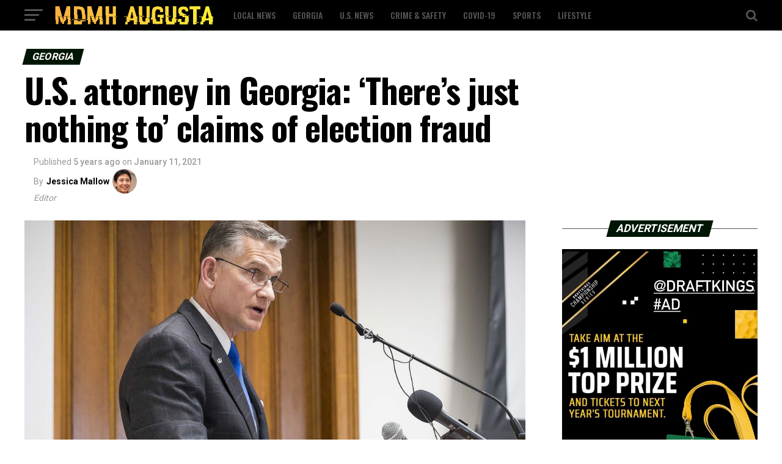

--- FILE ---
content_type: text/html; charset=UTF-8
request_url: https://mdmh-augusta.com/u-s-attorney-in-georgia-theres-just-nothing-to-claims-of-election-fraud/
body_size: 24419
content:
<!DOCTYPE html>
<html lang="en-US">
<head>
<meta charset="UTF-8" >
<meta name="viewport" id="viewport" content="width=device-width, initial-scale=1.0, maximum-scale=1.0, minimum-scale=1.0, user-scalable=no" />
<link rel="pingback" href="https://mdmh-augusta.com/xmlrpc.php" />
<meta property="og:type" content="article" />
					<meta property="og:image" content="https://mdmh-augusta.com/wp-content/uploads/2021/01/OHEY76XIZVW6233W56ZDIMV22A.jpg" />
		<meta name="twitter:image" content="https://mdmh-augusta.com/wp-content/uploads/2021/01/OHEY76XIZVW6233W56ZDIMV22A.jpg" />
	<meta property="og:url" content="https://mdmh-augusta.com/u-s-attorney-in-georgia-theres-just-nothing-to-claims-of-election-fraud/" />
<meta property="og:title" content="U.S. attorney in Georgia: ‘There’s just nothing to’ claims of election fraud" />
<meta property="og:description" content="GEORGIA &#8211; The acting U.S. attorney for the Northern District of Georgia, whose predecessor abruptly resigned one week ago after President Trump complained officials were not doing enough to find election fraud in the state, declared on a call with his staff Monday that “there’s just nothing to” the few claims of fraud the office [&hellip;]" />
<meta name="twitter:card" content="summary">
<meta name="twitter:url" content="https://mdmh-augusta.com/u-s-attorney-in-georgia-theres-just-nothing-to-claims-of-election-fraud/">
<meta name="twitter:title" content="U.S. attorney in Georgia: ‘There’s just nothing to’ claims of election fraud">
<meta name="twitter:description" content="GEORGIA &#8211; The acting U.S. attorney for the Northern District of Georgia, whose predecessor abruptly resigned one week ago after President Trump complained officials were not doing enough to find election fraud in the state, declared on a call with his staff Monday that “there’s just nothing to” the few claims of fraud the office [&hellip;]">
<meta name='robots' content='index, follow, max-image-preview:large, max-snippet:-1, max-video-preview:-1' />

	<!-- This site is optimized with the Yoast SEO plugin v19.4 - https://yoast.com/wordpress/plugins/seo/ -->
	<title>U.S. attorney in Georgia: ‘There’s just nothing to’ claims of election fraud - MDMH Augusta</title>
	<link rel="canonical" href="https://mdmh-augusta.com/u-s-attorney-in-georgia-theres-just-nothing-to-claims-of-election-fraud/" />
	<meta property="og:locale" content="en_US" />
	<meta property="og:type" content="article" />
	<meta property="og:title" content="U.S. attorney in Georgia: ‘There’s just nothing to’ claims of election fraud - MDMH Augusta" />
	<meta property="og:description" content="GEORGIA &#8211; The acting U.S. attorney for the Northern District of Georgia, whose predecessor abruptly resigned one week ago after President Trump complained officials were not doing enough to find election fraud in the state, declared on a call with his staff Monday that “there’s just nothing to” the few claims of fraud the office [&hellip;]" />
	<meta property="og:url" content="https://mdmh-augusta.com/u-s-attorney-in-georgia-theres-just-nothing-to-claims-of-election-fraud/" />
	<meta property="og:site_name" content="MDMH Augusta" />
	<meta property="article:published_time" content="2021-01-11T15:59:44+00:00" />
	<meta property="article:modified_time" content="2021-01-13T16:01:01+00:00" />
	<meta property="og:image" content="https://mdmh-augusta.com/wp-content/uploads/2021/01/OHEY76XIZVW6233W56ZDIMV22A.jpg" />
	<meta property="og:image:width" content="1066" />
	<meta property="og:image:height" content="600" />
	<meta property="og:image:type" content="image/jpeg" />
	<meta name="author" content="Jessica Mallow" />
	<meta name="twitter:card" content="summary_large_image" />
	<meta name="twitter:label1" content="Written by" />
	<meta name="twitter:data1" content="Jessica Mallow" />
	<meta name="twitter:label2" content="Est. reading time" />
	<meta name="twitter:data2" content="4 minutes" />
	<script type="application/ld+json" class="yoast-schema-graph">{"@context":"https://schema.org","@graph":[{"@type":"WebSite","@id":"https://mdmh-augusta.com/#website","url":"https://mdmh-augusta.com/","name":"MDMH Augusta","description":"","potentialAction":[{"@type":"SearchAction","target":{"@type":"EntryPoint","urlTemplate":"https://mdmh-augusta.com/?s={search_term_string}"},"query-input":"required name=search_term_string"}],"inLanguage":"en-US"},{"@type":"ImageObject","inLanguage":"en-US","@id":"https://mdmh-augusta.com/u-s-attorney-in-georgia-theres-just-nothing-to-claims-of-election-fraud/#primaryimage","url":"https://mdmh-augusta.com/wp-content/uploads/2021/01/OHEY76XIZVW6233W56ZDIMV22A.jpg","contentUrl":"https://mdmh-augusta.com/wp-content/uploads/2021/01/OHEY76XIZVW6233W56ZDIMV22A.jpg","width":1066,"height":600},{"@type":"WebPage","@id":"https://mdmh-augusta.com/u-s-attorney-in-georgia-theres-just-nothing-to-claims-of-election-fraud/","url":"https://mdmh-augusta.com/u-s-attorney-in-georgia-theres-just-nothing-to-claims-of-election-fraud/","name":"U.S. attorney in Georgia: ‘There’s just nothing to’ claims of election fraud - MDMH Augusta","isPartOf":{"@id":"https://mdmh-augusta.com/#website"},"primaryImageOfPage":{"@id":"https://mdmh-augusta.com/u-s-attorney-in-georgia-theres-just-nothing-to-claims-of-election-fraud/#primaryimage"},"image":{"@id":"https://mdmh-augusta.com/u-s-attorney-in-georgia-theres-just-nothing-to-claims-of-election-fraud/#primaryimage"},"thumbnailUrl":"https://mdmh-augusta.com/wp-content/uploads/2021/01/OHEY76XIZVW6233W56ZDIMV22A.jpg","datePublished":"2021-01-11T15:59:44+00:00","dateModified":"2021-01-13T16:01:01+00:00","author":{"@id":"https://mdmh-augusta.com/#/schema/person/5e5f4dfea42a1f69823b348dc080bc5c"},"breadcrumb":{"@id":"https://mdmh-augusta.com/u-s-attorney-in-georgia-theres-just-nothing-to-claims-of-election-fraud/#breadcrumb"},"inLanguage":"en-US","potentialAction":[{"@type":"ReadAction","target":["https://mdmh-augusta.com/u-s-attorney-in-georgia-theres-just-nothing-to-claims-of-election-fraud/"]}]},{"@type":"BreadcrumbList","@id":"https://mdmh-augusta.com/u-s-attorney-in-georgia-theres-just-nothing-to-claims-of-election-fraud/#breadcrumb","itemListElement":[{"@type":"ListItem","position":1,"name":"Home","item":"https://mdmh-augusta.com/"},{"@type":"ListItem","position":2,"name":"U.S. attorney in Georgia: ‘There’s just nothing to’ claims of election fraud"}]},{"@type":"Person","@id":"https://mdmh-augusta.com/#/schema/person/5e5f4dfea42a1f69823b348dc080bc5c","name":"Jessica Mallow","url":"https://mdmh-augusta.com/author/admin/"}]}</script>
	<!-- / Yoast SEO plugin. -->


<link rel='dns-prefetch' href='//ajax.googleapis.com' />
<link rel='dns-prefetch' href='//fonts.googleapis.com' />
<link rel='dns-prefetch' href='//s.w.org' />
<link rel="alternate" type="application/rss+xml" title="MDMH Augusta &raquo; Feed" href="https://mdmh-augusta.com/feed/" />
<link rel="alternate" type="application/rss+xml" title="MDMH Augusta &raquo; Comments Feed" href="https://mdmh-augusta.com/comments/feed/" />
		<!-- This site uses the Google Analytics by MonsterInsights plugin v8.7.0 - Using Analytics tracking - https://www.monsterinsights.com/ -->
							<script src="//www.googletagmanager.com/gtag/js?id=UA-89651495-3"  data-cfasync="false" data-wpfc-render="false" type="text/javascript" async></script>
			<script data-cfasync="false" data-wpfc-render="false" type="text/javascript">
				var mi_version = '8.7.0';
				var mi_track_user = true;
				var mi_no_track_reason = '';
				
								var disableStrs = [
															'ga-disable-UA-89651495-3',
									];

				/* Function to detect opted out users */
				function __gtagTrackerIsOptedOut() {
					for ( var index = 0; index < disableStrs.length; index++ ) {
						if ( document.cookie.indexOf( disableStrs[ index ] + '=true' ) > -1 ) {
							return true;
						}
					}

					return false;
				}

				/* Disable tracking if the opt-out cookie exists. */
				if ( __gtagTrackerIsOptedOut() ) {
					for ( var index = 0; index < disableStrs.length; index++ ) {
						window[ disableStrs[ index ] ] = true;
					}
				}

				/* Opt-out function */
				function __gtagTrackerOptout() {
					for ( var index = 0; index < disableStrs.length; index++ ) {
						document.cookie = disableStrs[ index ] + '=true; expires=Thu, 31 Dec 2099 23:59:59 UTC; path=/';
						window[ disableStrs[ index ] ] = true;
					}
				}

				if ( 'undefined' === typeof gaOptout ) {
					function gaOptout() {
						__gtagTrackerOptout();
					}
				}
								window.dataLayer = window.dataLayer || [];

				window.MonsterInsightsDualTracker = {
					helpers: {},
					trackers: {},
				};
				if ( mi_track_user ) {
					function __gtagDataLayer() {
						dataLayer.push( arguments );
					}

					function __gtagTracker( type, name, parameters ) {
						if (!parameters) {
							parameters = {};
						}

						if (parameters.send_to) {
							__gtagDataLayer.apply( null, arguments );
							return;
						}

						if ( type === 'event' ) {
							
															parameters.send_to = monsterinsights_frontend.ua;
								__gtagDataLayer( type, name, parameters );
													} else {
							__gtagDataLayer.apply( null, arguments );
						}
					}
					__gtagTracker( 'js', new Date() );
					__gtagTracker( 'set', {
						'developer_id.dZGIzZG' : true,
											} );
															__gtagTracker( 'config', 'UA-89651495-3', {"forceSSL":"true","link_attribution":"true"} );
										window.gtag = __gtagTracker;											(function () {
							/* https://developers.google.com/analytics/devguides/collection/analyticsjs/ */
							/* ga and __gaTracker compatibility shim. */
							var noopfn = function () {
								return null;
							};
							var newtracker = function () {
								return new Tracker();
							};
							var Tracker = function () {
								return null;
							};
							var p = Tracker.prototype;
							p.get = noopfn;
							p.set = noopfn;
							p.send = function (){
								var args = Array.prototype.slice.call(arguments);
								args.unshift( 'send' );
								__gaTracker.apply(null, args);
							};
							var __gaTracker = function () {
								var len = arguments.length;
								if ( len === 0 ) {
									return;
								}
								var f = arguments[len - 1];
								if ( typeof f !== 'object' || f === null || typeof f.hitCallback !== 'function' ) {
									if ( 'send' === arguments[0] ) {
										var hitConverted, hitObject = false, action;
										if ( 'event' === arguments[1] ) {
											if ( 'undefined' !== typeof arguments[3] ) {
												hitObject = {
													'eventAction': arguments[3],
													'eventCategory': arguments[2],
													'eventLabel': arguments[4],
													'value': arguments[5] ? arguments[5] : 1,
												}
											}
										}
										if ( 'pageview' === arguments[1] ) {
											if ( 'undefined' !== typeof arguments[2] ) {
												hitObject = {
													'eventAction': 'page_view',
													'page_path' : arguments[2],
												}
											}
										}
										if ( typeof arguments[2] === 'object' ) {
											hitObject = arguments[2];
										}
										if ( typeof arguments[5] === 'object' ) {
											Object.assign( hitObject, arguments[5] );
										}
										if ( 'undefined' !== typeof arguments[1].hitType ) {
											hitObject = arguments[1];
											if ( 'pageview' === hitObject.hitType ) {
												hitObject.eventAction = 'page_view';
											}
										}
										if ( hitObject ) {
											action = 'timing' === arguments[1].hitType ? 'timing_complete' : hitObject.eventAction;
											hitConverted = mapArgs( hitObject );
											__gtagTracker( 'event', action, hitConverted );
										}
									}
									return;
								}

								function mapArgs( args ) {
									var arg, hit = {};
									var gaMap = {
										'eventCategory': 'event_category',
										'eventAction': 'event_action',
										'eventLabel': 'event_label',
										'eventValue': 'event_value',
										'nonInteraction': 'non_interaction',
										'timingCategory': 'event_category',
										'timingVar': 'name',
										'timingValue': 'value',
										'timingLabel': 'event_label',
										'page' : 'page_path',
										'location' : 'page_location',
										'title' : 'page_title',
									};
									for ( arg in args ) {
																				if ( ! ( ! args.hasOwnProperty(arg) || ! gaMap.hasOwnProperty(arg) ) ) {
											hit[gaMap[arg]] = args[arg];
										} else {
											hit[arg] = args[arg];
										}
									}
									return hit;
								}

								try {
									f.hitCallback();
								} catch ( ex ) {
								}
							};
							__gaTracker.create = newtracker;
							__gaTracker.getByName = newtracker;
							__gaTracker.getAll = function () {
								return [];
							};
							__gaTracker.remove = noopfn;
							__gaTracker.loaded = true;
							window['__gaTracker'] = __gaTracker;
						})();
									} else {
										console.log( "" );
					( function () {
							function __gtagTracker() {
								return null;
							}
							window['__gtagTracker'] = __gtagTracker;
							window['gtag'] = __gtagTracker;
					} )();
									}
			</script>
				<!-- / Google Analytics by MonsterInsights -->
		<script type="text/javascript">
window._wpemojiSettings = {"baseUrl":"https:\/\/s.w.org\/images\/core\/emoji\/14.0.0\/72x72\/","ext":".png","svgUrl":"https:\/\/s.w.org\/images\/core\/emoji\/14.0.0\/svg\/","svgExt":".svg","source":{"concatemoji":"https:\/\/mdmh-augusta.com\/wp-includes\/js\/wp-emoji-release.min.js?ver=6.0.11"}};
/*! This file is auto-generated */
!function(e,a,t){var n,r,o,i=a.createElement("canvas"),p=i.getContext&&i.getContext("2d");function s(e,t){var a=String.fromCharCode,e=(p.clearRect(0,0,i.width,i.height),p.fillText(a.apply(this,e),0,0),i.toDataURL());return p.clearRect(0,0,i.width,i.height),p.fillText(a.apply(this,t),0,0),e===i.toDataURL()}function c(e){var t=a.createElement("script");t.src=e,t.defer=t.type="text/javascript",a.getElementsByTagName("head")[0].appendChild(t)}for(o=Array("flag","emoji"),t.supports={everything:!0,everythingExceptFlag:!0},r=0;r<o.length;r++)t.supports[o[r]]=function(e){if(!p||!p.fillText)return!1;switch(p.textBaseline="top",p.font="600 32px Arial",e){case"flag":return s([127987,65039,8205,9895,65039],[127987,65039,8203,9895,65039])?!1:!s([55356,56826,55356,56819],[55356,56826,8203,55356,56819])&&!s([55356,57332,56128,56423,56128,56418,56128,56421,56128,56430,56128,56423,56128,56447],[55356,57332,8203,56128,56423,8203,56128,56418,8203,56128,56421,8203,56128,56430,8203,56128,56423,8203,56128,56447]);case"emoji":return!s([129777,127995,8205,129778,127999],[129777,127995,8203,129778,127999])}return!1}(o[r]),t.supports.everything=t.supports.everything&&t.supports[o[r]],"flag"!==o[r]&&(t.supports.everythingExceptFlag=t.supports.everythingExceptFlag&&t.supports[o[r]]);t.supports.everythingExceptFlag=t.supports.everythingExceptFlag&&!t.supports.flag,t.DOMReady=!1,t.readyCallback=function(){t.DOMReady=!0},t.supports.everything||(n=function(){t.readyCallback()},a.addEventListener?(a.addEventListener("DOMContentLoaded",n,!1),e.addEventListener("load",n,!1)):(e.attachEvent("onload",n),a.attachEvent("onreadystatechange",function(){"complete"===a.readyState&&t.readyCallback()})),(e=t.source||{}).concatemoji?c(e.concatemoji):e.wpemoji&&e.twemoji&&(c(e.twemoji),c(e.wpemoji)))}(window,document,window._wpemojiSettings);
</script>
<style type="text/css">
img.wp-smiley,
img.emoji {
	display: inline !important;
	border: none !important;
	box-shadow: none !important;
	height: 1em !important;
	width: 1em !important;
	margin: 0 0.07em !important;
	vertical-align: -0.1em !important;
	background: none !important;
	padding: 0 !important;
}
</style>
	<link rel='stylesheet' id='wp-block-library-css'  href='https://mdmh-augusta.com/wp-includes/css/dist/block-library/style.min.css?ver=6.0.11' type='text/css' media='all' />
<style id='global-styles-inline-css' type='text/css'>
body{--wp--preset--color--black: #000000;--wp--preset--color--cyan-bluish-gray: #abb8c3;--wp--preset--color--white: #ffffff;--wp--preset--color--pale-pink: #f78da7;--wp--preset--color--vivid-red: #cf2e2e;--wp--preset--color--luminous-vivid-orange: #ff6900;--wp--preset--color--luminous-vivid-amber: #fcb900;--wp--preset--color--light-green-cyan: #7bdcb5;--wp--preset--color--vivid-green-cyan: #00d084;--wp--preset--color--pale-cyan-blue: #8ed1fc;--wp--preset--color--vivid-cyan-blue: #0693e3;--wp--preset--color--vivid-purple: #9b51e0;--wp--preset--color--: #444;--wp--preset--gradient--vivid-cyan-blue-to-vivid-purple: linear-gradient(135deg,rgba(6,147,227,1) 0%,rgb(155,81,224) 100%);--wp--preset--gradient--light-green-cyan-to-vivid-green-cyan: linear-gradient(135deg,rgb(122,220,180) 0%,rgb(0,208,130) 100%);--wp--preset--gradient--luminous-vivid-amber-to-luminous-vivid-orange: linear-gradient(135deg,rgba(252,185,0,1) 0%,rgba(255,105,0,1) 100%);--wp--preset--gradient--luminous-vivid-orange-to-vivid-red: linear-gradient(135deg,rgba(255,105,0,1) 0%,rgb(207,46,46) 100%);--wp--preset--gradient--very-light-gray-to-cyan-bluish-gray: linear-gradient(135deg,rgb(238,238,238) 0%,rgb(169,184,195) 100%);--wp--preset--gradient--cool-to-warm-spectrum: linear-gradient(135deg,rgb(74,234,220) 0%,rgb(151,120,209) 20%,rgb(207,42,186) 40%,rgb(238,44,130) 60%,rgb(251,105,98) 80%,rgb(254,248,76) 100%);--wp--preset--gradient--blush-light-purple: linear-gradient(135deg,rgb(255,206,236) 0%,rgb(152,150,240) 100%);--wp--preset--gradient--blush-bordeaux: linear-gradient(135deg,rgb(254,205,165) 0%,rgb(254,45,45) 50%,rgb(107,0,62) 100%);--wp--preset--gradient--luminous-dusk: linear-gradient(135deg,rgb(255,203,112) 0%,rgb(199,81,192) 50%,rgb(65,88,208) 100%);--wp--preset--gradient--pale-ocean: linear-gradient(135deg,rgb(255,245,203) 0%,rgb(182,227,212) 50%,rgb(51,167,181) 100%);--wp--preset--gradient--electric-grass: linear-gradient(135deg,rgb(202,248,128) 0%,rgb(113,206,126) 100%);--wp--preset--gradient--midnight: linear-gradient(135deg,rgb(2,3,129) 0%,rgb(40,116,252) 100%);--wp--preset--duotone--dark-grayscale: url('#wp-duotone-dark-grayscale');--wp--preset--duotone--grayscale: url('#wp-duotone-grayscale');--wp--preset--duotone--purple-yellow: url('#wp-duotone-purple-yellow');--wp--preset--duotone--blue-red: url('#wp-duotone-blue-red');--wp--preset--duotone--midnight: url('#wp-duotone-midnight');--wp--preset--duotone--magenta-yellow: url('#wp-duotone-magenta-yellow');--wp--preset--duotone--purple-green: url('#wp-duotone-purple-green');--wp--preset--duotone--blue-orange: url('#wp-duotone-blue-orange');--wp--preset--font-size--small: 13px;--wp--preset--font-size--medium: 20px;--wp--preset--font-size--large: 36px;--wp--preset--font-size--x-large: 42px;}.has-black-color{color: var(--wp--preset--color--black) !important;}.has-cyan-bluish-gray-color{color: var(--wp--preset--color--cyan-bluish-gray) !important;}.has-white-color{color: var(--wp--preset--color--white) !important;}.has-pale-pink-color{color: var(--wp--preset--color--pale-pink) !important;}.has-vivid-red-color{color: var(--wp--preset--color--vivid-red) !important;}.has-luminous-vivid-orange-color{color: var(--wp--preset--color--luminous-vivid-orange) !important;}.has-luminous-vivid-amber-color{color: var(--wp--preset--color--luminous-vivid-amber) !important;}.has-light-green-cyan-color{color: var(--wp--preset--color--light-green-cyan) !important;}.has-vivid-green-cyan-color{color: var(--wp--preset--color--vivid-green-cyan) !important;}.has-pale-cyan-blue-color{color: var(--wp--preset--color--pale-cyan-blue) !important;}.has-vivid-cyan-blue-color{color: var(--wp--preset--color--vivid-cyan-blue) !important;}.has-vivid-purple-color{color: var(--wp--preset--color--vivid-purple) !important;}.has-black-background-color{background-color: var(--wp--preset--color--black) !important;}.has-cyan-bluish-gray-background-color{background-color: var(--wp--preset--color--cyan-bluish-gray) !important;}.has-white-background-color{background-color: var(--wp--preset--color--white) !important;}.has-pale-pink-background-color{background-color: var(--wp--preset--color--pale-pink) !important;}.has-vivid-red-background-color{background-color: var(--wp--preset--color--vivid-red) !important;}.has-luminous-vivid-orange-background-color{background-color: var(--wp--preset--color--luminous-vivid-orange) !important;}.has-luminous-vivid-amber-background-color{background-color: var(--wp--preset--color--luminous-vivid-amber) !important;}.has-light-green-cyan-background-color{background-color: var(--wp--preset--color--light-green-cyan) !important;}.has-vivid-green-cyan-background-color{background-color: var(--wp--preset--color--vivid-green-cyan) !important;}.has-pale-cyan-blue-background-color{background-color: var(--wp--preset--color--pale-cyan-blue) !important;}.has-vivid-cyan-blue-background-color{background-color: var(--wp--preset--color--vivid-cyan-blue) !important;}.has-vivid-purple-background-color{background-color: var(--wp--preset--color--vivid-purple) !important;}.has-black-border-color{border-color: var(--wp--preset--color--black) !important;}.has-cyan-bluish-gray-border-color{border-color: var(--wp--preset--color--cyan-bluish-gray) !important;}.has-white-border-color{border-color: var(--wp--preset--color--white) !important;}.has-pale-pink-border-color{border-color: var(--wp--preset--color--pale-pink) !important;}.has-vivid-red-border-color{border-color: var(--wp--preset--color--vivid-red) !important;}.has-luminous-vivid-orange-border-color{border-color: var(--wp--preset--color--luminous-vivid-orange) !important;}.has-luminous-vivid-amber-border-color{border-color: var(--wp--preset--color--luminous-vivid-amber) !important;}.has-light-green-cyan-border-color{border-color: var(--wp--preset--color--light-green-cyan) !important;}.has-vivid-green-cyan-border-color{border-color: var(--wp--preset--color--vivid-green-cyan) !important;}.has-pale-cyan-blue-border-color{border-color: var(--wp--preset--color--pale-cyan-blue) !important;}.has-vivid-cyan-blue-border-color{border-color: var(--wp--preset--color--vivid-cyan-blue) !important;}.has-vivid-purple-border-color{border-color: var(--wp--preset--color--vivid-purple) !important;}.has-vivid-cyan-blue-to-vivid-purple-gradient-background{background: var(--wp--preset--gradient--vivid-cyan-blue-to-vivid-purple) !important;}.has-light-green-cyan-to-vivid-green-cyan-gradient-background{background: var(--wp--preset--gradient--light-green-cyan-to-vivid-green-cyan) !important;}.has-luminous-vivid-amber-to-luminous-vivid-orange-gradient-background{background: var(--wp--preset--gradient--luminous-vivid-amber-to-luminous-vivid-orange) !important;}.has-luminous-vivid-orange-to-vivid-red-gradient-background{background: var(--wp--preset--gradient--luminous-vivid-orange-to-vivid-red) !important;}.has-very-light-gray-to-cyan-bluish-gray-gradient-background{background: var(--wp--preset--gradient--very-light-gray-to-cyan-bluish-gray) !important;}.has-cool-to-warm-spectrum-gradient-background{background: var(--wp--preset--gradient--cool-to-warm-spectrum) !important;}.has-blush-light-purple-gradient-background{background: var(--wp--preset--gradient--blush-light-purple) !important;}.has-blush-bordeaux-gradient-background{background: var(--wp--preset--gradient--blush-bordeaux) !important;}.has-luminous-dusk-gradient-background{background: var(--wp--preset--gradient--luminous-dusk) !important;}.has-pale-ocean-gradient-background{background: var(--wp--preset--gradient--pale-ocean) !important;}.has-electric-grass-gradient-background{background: var(--wp--preset--gradient--electric-grass) !important;}.has-midnight-gradient-background{background: var(--wp--preset--gradient--midnight) !important;}.has-small-font-size{font-size: var(--wp--preset--font-size--small) !important;}.has-medium-font-size{font-size: var(--wp--preset--font-size--medium) !important;}.has-large-font-size{font-size: var(--wp--preset--font-size--large) !important;}.has-x-large-font-size{font-size: var(--wp--preset--font-size--x-large) !important;}
</style>
<link rel='stylesheet' id='theiaPostSlider-css'  href='https://mdmh-augusta.com/wp-content/plugins/theia-post-slider/dist/css/font-theme.css?ver=2.1.3' type='text/css' media='all' />
<style id='theiaPostSlider-inline-css' type='text/css'>


				.theiaPostSlider_nav.fontTheme ._title,
				.theiaPostSlider_nav.fontTheme ._text {
					line-height: 48px;
				}
	
				.theiaPostSlider_nav.fontTheme ._button,
				.theiaPostSlider_nav.fontTheme ._button svg {
					color: #f08100;
					fill: #f08100;
				}
	
				.theiaPostSlider_nav.fontTheme ._button ._2 span {
					font-size: 48px;
					line-height: 48px;
				}
	
				.theiaPostSlider_nav.fontTheme ._button ._2 svg {
					width: 48px;
				}
	
				.theiaPostSlider_nav.fontTheme ._button:hover,
				.theiaPostSlider_nav.fontTheme ._button:focus,
				.theiaPostSlider_nav.fontTheme ._button:hover svg,
				.theiaPostSlider_nav.fontTheme ._button:focus svg {
					color: #ffa338;
					fill: #ffa338;
				}
	
				.theiaPostSlider_nav.fontTheme ._disabled,				 
                .theiaPostSlider_nav.fontTheme ._disabled svg {
					color: #777777 !important;
					fill: #777777 !important;
				}
			
</style>
<link rel='stylesheet' id='theiaPostSlider-font-css'  href='https://mdmh-augusta.com/wp-content/plugins/theia-post-slider/assets/fonts/style.css?ver=2.1.3' type='text/css' media='all' />
<link rel='stylesheet' id='ql-jquery-ui-css'  href='//ajax.googleapis.com/ajax/libs/jqueryui/1.12.1/themes/smoothness/jquery-ui.css?ver=6.0.11' type='text/css' media='all' />
<link rel='stylesheet' id='reviewer-photoswipe-css'  href='https://mdmh-augusta.com/wp-content/plugins/reviewer/public/assets/css/photoswipe.css?ver=3.14.2' type='text/css' media='all' />
<link rel='stylesheet' id='dashicons-css'  href='https://mdmh-augusta.com/wp-includes/css/dashicons.min.css?ver=6.0.11' type='text/css' media='all' />
<link rel='stylesheet' id='reviewer-public-css'  href='https://mdmh-augusta.com/wp-content/plugins/reviewer/public/assets/css/reviewer-public.css?ver=3.14.2' type='text/css' media='all' />
<link rel='stylesheet' id='mvp-custom-style-css'  href='https://mdmh-augusta.com/wp-content/themes/zox-news/style.css?ver=6.0.11' type='text/css' media='all' />
<style id='mvp-custom-style-inline-css' type='text/css'>


#mvp-wallpaper {
	background: url() no-repeat 50% 0;
	}

#mvp-foot-copy a {
	color: #f9c34a;
	}

#mvp-content-main p a,
.mvp-post-add-main p a {
	box-shadow: inset 0 -4px 0 #f9c34a;
	}

#mvp-content-main p a:hover,
.mvp-post-add-main p a:hover {
	background: #f9c34a;
	}

a,
a:visited,
.post-info-name a,
.woocommerce .woocommerce-breadcrumb a {
	color: #231e00;
	}

#mvp-side-wrap a:hover {
	color: #231e00;
	}

.mvp-fly-top:hover,
.mvp-vid-box-wrap,
ul.mvp-soc-mob-list li.mvp-soc-mob-com {
	background: #f9c34a;
	}

nav.mvp-fly-nav-menu ul li.menu-item-has-children:after,
.mvp-feat1-left-wrap span.mvp-cd-cat,
.mvp-widget-feat1-top-story span.mvp-cd-cat,
.mvp-widget-feat2-left-cont span.mvp-cd-cat,
.mvp-widget-dark-feat span.mvp-cd-cat,
.mvp-widget-dark-sub span.mvp-cd-cat,
.mvp-vid-wide-text span.mvp-cd-cat,
.mvp-feat2-top-text span.mvp-cd-cat,
.mvp-feat3-main-story span.mvp-cd-cat,
.mvp-feat3-sub-text span.mvp-cd-cat,
.mvp-feat4-main-text span.mvp-cd-cat,
.woocommerce-message:before,
.woocommerce-info:before,
.woocommerce-message:before {
	color: #f9c34a;
	}

#searchform input,
.mvp-authors-name {
	border-bottom: 1px solid #f9c34a;
	}

.mvp-fly-top:hover {
	border-top: 1px solid #f9c34a;
	border-left: 1px solid #f9c34a;
	border-bottom: 1px solid #f9c34a;
	}

.woocommerce .widget_price_filter .ui-slider .ui-slider-handle,
.woocommerce #respond input#submit.alt,
.woocommerce a.button.alt,
.woocommerce button.button.alt,
.woocommerce input.button.alt,
.woocommerce #respond input#submit.alt:hover,
.woocommerce a.button.alt:hover,
.woocommerce button.button.alt:hover,
.woocommerce input.button.alt:hover {
	background-color: #f9c34a;
	}

.woocommerce-error,
.woocommerce-info,
.woocommerce-message {
	border-top-color: #f9c34a;
	}

ul.mvp-feat1-list-buts li.active span.mvp-feat1-list-but,
span.mvp-widget-home-title,
span.mvp-post-cat,
span.mvp-feat1-pop-head {
	background: #001604;
	}

.woocommerce span.onsale {
	background-color: #001604;
	}

.mvp-widget-feat2-side-more-but,
.woocommerce .star-rating span:before,
span.mvp-prev-next-label,
.mvp-cat-date-wrap .sticky {
	color: #001604 !important;
	}

#mvp-main-nav-top,
#mvp-fly-wrap,
.mvp-soc-mob-right,
#mvp-main-nav-small-cont {
	background: #000000;
	}

#mvp-main-nav-small .mvp-fly-but-wrap span,
#mvp-main-nav-small .mvp-search-but-wrap span,
.mvp-nav-top-left .mvp-fly-but-wrap span,
#mvp-fly-wrap .mvp-fly-but-wrap span {
	background: #555555;
	}

.mvp-nav-top-right .mvp-nav-search-but,
span.mvp-fly-soc-head,
.mvp-soc-mob-right i,
#mvp-main-nav-small span.mvp-nav-search-but,
#mvp-main-nav-small .mvp-nav-menu ul li a  {
	color: #555555;
	}

#mvp-main-nav-small .mvp-nav-menu ul li.menu-item-has-children a:after {
	border-color: #555555 transparent transparent transparent;
	}

#mvp-nav-top-wrap span.mvp-nav-search-but:hover,
#mvp-main-nav-small span.mvp-nav-search-but:hover {
	color: #f9c34a;
	}

#mvp-nav-top-wrap .mvp-fly-but-wrap:hover span,
#mvp-main-nav-small .mvp-fly-but-wrap:hover span,
span.mvp-woo-cart-num:hover {
	background: #f9c34a;
	}

#mvp-main-nav-bot-cont {
	background: #ffffff;
	}

#mvp-nav-bot-wrap .mvp-fly-but-wrap span,
#mvp-nav-bot-wrap .mvp-search-but-wrap span {
	background: #000000;
	}

#mvp-nav-bot-wrap span.mvp-nav-search-but,
#mvp-nav-bot-wrap .mvp-nav-menu ul li a {
	color: #000000;
	}

#mvp-nav-bot-wrap .mvp-nav-menu ul li.menu-item-has-children a:after {
	border-color: #000000 transparent transparent transparent;
	}

.mvp-nav-menu ul li:hover a {
	border-bottom: 5px solid #f9c34a;
	}

#mvp-nav-bot-wrap .mvp-fly-but-wrap:hover span {
	background: #f9c34a;
	}

#mvp-nav-bot-wrap span.mvp-nav-search-but:hover {
	color: #f9c34a;
	}

body,
.mvp-feat1-feat-text p,
.mvp-feat2-top-text p,
.mvp-feat3-main-text p,
.mvp-feat3-sub-text p,
#searchform input,
.mvp-author-info-text,
span.mvp-post-excerpt,
.mvp-nav-menu ul li ul.sub-menu li a,
nav.mvp-fly-nav-menu ul li a,
.mvp-ad-label,
span.mvp-feat-caption,
.mvp-post-tags a,
.mvp-post-tags a:visited,
span.mvp-author-box-name a,
#mvp-author-box-text p,
.mvp-post-gallery-text p,
ul.mvp-soc-mob-list li span,
#comments,
h3#reply-title,
h2.comments,
#mvp-foot-copy p,
span.mvp-fly-soc-head,
.mvp-post-tags-header,
span.mvp-prev-next-label,
span.mvp-post-add-link-but,
#mvp-comments-button a,
#mvp-comments-button span.mvp-comment-but-text,
.woocommerce ul.product_list_widget span.product-title,
.woocommerce ul.product_list_widget li a,
.woocommerce #reviews #comments ol.commentlist li .comment-text p.meta,
.woocommerce div.product p.price,
.woocommerce div.product p.price ins,
.woocommerce div.product p.price del,
.woocommerce ul.products li.product .price del,
.woocommerce ul.products li.product .price ins,
.woocommerce ul.products li.product .price,
.woocommerce #respond input#submit,
.woocommerce a.button,
.woocommerce button.button,
.woocommerce input.button,
.woocommerce .widget_price_filter .price_slider_amount .button,
.woocommerce span.onsale,
.woocommerce-review-link,
#woo-content p.woocommerce-result-count,
.woocommerce div.product .woocommerce-tabs ul.tabs li a,
a.mvp-inf-more-but,
span.mvp-cont-read-but,
span.mvp-cd-cat,
span.mvp-cd-date,
.mvp-feat4-main-text p,
span.mvp-woo-cart-num,
span.mvp-widget-home-title2,
.wp-caption,
#mvp-content-main p.wp-caption-text,
.gallery-caption,
.mvp-post-add-main p.wp-caption-text,
#bbpress-forums,
#bbpress-forums p,
.protected-post-form input,
#mvp-feat6-text p {
	font-family: 'Roboto', sans-serif;
	}

.mvp-blog-story-text p,
span.mvp-author-page-desc,
#mvp-404 p,
.mvp-widget-feat1-bot-text p,
.mvp-widget-feat2-left-text p,
.mvp-flex-story-text p,
.mvp-search-text p,
#mvp-content-main p,
.mvp-post-add-main p,
#mvp-content-main ul li,
#mvp-content-main ol li,
.rwp-summary,
.rwp-u-review__comment,
.mvp-feat5-mid-main-text p,
.mvp-feat5-small-main-text p,
#mvp-content-main .wp-block-button__link,
.wp-block-audio figcaption,
.wp-block-video figcaption,
.wp-block-embed figcaption,
.wp-block-verse pre,
pre.wp-block-verse {
	font-family: 'PT Serif', sans-serif;
	}

.mvp-nav-menu ul li a,
#mvp-foot-menu ul li a {
	font-family: 'Oswald', sans-serif;
	}


.mvp-feat1-sub-text h2,
.mvp-feat1-pop-text h2,
.mvp-feat1-list-text h2,
.mvp-widget-feat1-top-text h2,
.mvp-widget-feat1-bot-text h2,
.mvp-widget-dark-feat-text h2,
.mvp-widget-dark-sub-text h2,
.mvp-widget-feat2-left-text h2,
.mvp-widget-feat2-right-text h2,
.mvp-blog-story-text h2,
.mvp-flex-story-text h2,
.mvp-vid-wide-more-text p,
.mvp-prev-next-text p,
.mvp-related-text,
.mvp-post-more-text p,
h2.mvp-authors-latest a,
.mvp-feat2-bot-text h2,
.mvp-feat3-sub-text h2,
.mvp-feat3-main-text h2,
.mvp-feat4-main-text h2,
.mvp-feat5-text h2,
.mvp-feat5-mid-main-text h2,
.mvp-feat5-small-main-text h2,
.mvp-feat5-mid-sub-text h2,
#mvp-feat6-text h2,
.alp-related-posts-wrapper .alp-related-post .post-title {
	font-family: 'Oswald', sans-serif;
	}

.mvp-feat2-top-text h2,
.mvp-feat1-feat-text h2,
h1.mvp-post-title,
h1.mvp-post-title-wide,
.mvp-drop-nav-title h4,
#mvp-content-main blockquote p,
.mvp-post-add-main blockquote p,
#mvp-content-main p.has-large-font-size,
#mvp-404 h1,
#woo-content h1.page-title,
.woocommerce div.product .product_title,
.woocommerce ul.products li.product h3,
.alp-related-posts .current .post-title {
	font-family: 'Oswald', sans-serif;
	}

span.mvp-feat1-pop-head,
.mvp-feat1-pop-text:before,
span.mvp-feat1-list-but,
span.mvp-widget-home-title,
.mvp-widget-feat2-side-more,
span.mvp-post-cat,
span.mvp-page-head,
h1.mvp-author-top-head,
.mvp-authors-name,
#mvp-content-main h1,
#mvp-content-main h2,
#mvp-content-main h3,
#mvp-content-main h4,
#mvp-content-main h5,
#mvp-content-main h6,
.woocommerce .related h2,
.woocommerce div.product .woocommerce-tabs .panel h2,
.woocommerce div.product .product_title,
.mvp-feat5-side-list .mvp-feat1-list-img:after {
	font-family: 'Roboto', sans-serif;
	}

	

	#mvp-main-body-wrap {
		padding-top: 20px;
		}
	#mvp-feat2-wrap,
	#mvp-feat4-wrap,
	#mvp-post-feat-img-wide,
	#mvp-vid-wide-wrap {
		margin-top: -20px;
		}
	@media screen and (max-width: 479px) {
		#mvp-main-body-wrap {
			padding-top: 15px;
			}
		#mvp-feat2-wrap,
		#mvp-feat4-wrap,
		#mvp-post-feat-img-wide,
		#mvp-vid-wide-wrap {
			margin-top: -15px;
			}
		}
		

	.mvp-nav-links {
		display: none;
		}
		

	.alp-advert {
		display: none;
	}
	.alp-related-posts-wrapper .alp-related-posts .current {
		margin: 0 0 10px;
	}
		

 	.mvp-feat5-side-list .mvp-feat1-list-img:after,
#mvp-fly-soc-wrap {
display: none;
}
		
</style>
<link rel='stylesheet' id='mvp-reset-css'  href='https://mdmh-augusta.com/wp-content/themes/zox-news/css/reset.css?ver=6.0.11' type='text/css' media='all' />
<link rel='stylesheet' id='fontawesome-css'  href='https://mdmh-augusta.com/wp-content/themes/zox-news/font-awesome/css/font-awesome.css?ver=6.0.11' type='text/css' media='all' />
<link rel='stylesheet' id='mvp-fonts-css'  href='//fonts.googleapis.com/css?family=Roboto%3A300%2C400%2C700%2C900%7COswald%3A400%2C700%7CAdvent+Pro%3A700%7COpen+Sans%3A700%7CAnton%3A400Oswald%3A100%2C200%2C300%2C400%2C500%2C600%2C700%2C800%2C900%7COswald%3A100%2C200%2C300%2C400%2C500%2C600%2C700%2C800%2C900%7CRoboto%3A100%2C200%2C300%2C400%2C500%2C600%2C700%2C800%2C900%7CRoboto%3A100%2C200%2C300%2C400%2C500%2C600%2C700%2C800%2C900%7CPT+Serif%3A100%2C200%2C300%2C400%2C500%2C600%2C700%2C800%2C900%7COswald%3A100%2C200%2C300%2C400%2C500%2C600%2C700%2C800%2C900%26subset%3Dlatin%2Clatin-ext%2Ccyrillic%2Ccyrillic-ext%2Cgreek-ext%2Cgreek%2Cvietnamese' type='text/css' media='all' />
<link rel='stylesheet' id='mvp-media-queries-css'  href='https://mdmh-augusta.com/wp-content/themes/zox-news/css/media-queries.css?ver=6.0.11' type='text/css' media='all' />
<script type='text/javascript' src='https://mdmh-augusta.com/wp-content/plugins/google-analytics-for-wordpress/assets/js/frontend-gtag.min.js?ver=8.7.0' id='monsterinsights-frontend-script-js'></script>
<script data-cfasync="false" data-wpfc-render="false" type="text/javascript" id='monsterinsights-frontend-script-js-extra'>/* <![CDATA[ */
var monsterinsights_frontend = {"js_events_tracking":"true","download_extensions":"doc,pdf,ppt,zip,xls,docx,pptx,xlsx","inbound_paths":"[{\"path\":\"\\\/go\\\/\",\"label\":\"affiliate\"},{\"path\":\"\\\/recommend\\\/\",\"label\":\"affiliate\"}]","home_url":"https:\/\/mdmh-augusta.com","hash_tracking":"false","ua":"UA-89651495-3","v4_id":""};/* ]]> */
</script>
<script type='text/javascript' src='https://mdmh-augusta.com/wp-includes/js/jquery/jquery.min.js?ver=3.6.0' id='jquery-core-js'></script>
<script type='text/javascript' src='https://mdmh-augusta.com/wp-includes/js/jquery/jquery-migrate.min.js?ver=3.3.2' id='jquery-migrate-js'></script>
<script type='text/javascript' src='https://mdmh-augusta.com/wp-content/plugins/theia-post-slider/dist/js/jquery.history.js?ver=1.7.1' id='history.js-js'></script>
<script type='text/javascript' src='https://mdmh-augusta.com/wp-content/plugins/theia-post-slider/dist/js/async.min.js?ver=14.09.2014' id='async.js-js'></script>
<script type='text/javascript' src='https://mdmh-augusta.com/wp-content/plugins/theia-post-slider/dist/js/tps.js?ver=2.1.3' id='theiaPostSlider/theiaPostSlider.js-js'></script>
<script type='text/javascript' src='https://mdmh-augusta.com/wp-content/plugins/theia-post-slider/dist/js/main.js?ver=2.1.3' id='theiaPostSlider/main.js-js'></script>
<script type='text/javascript' src='https://mdmh-augusta.com/wp-content/plugins/theia-post-slider/dist/js/tps-transition-slide.js?ver=2.1.3' id='theiaPostSlider/transition.js-js'></script>
<link rel="https://api.w.org/" href="https://mdmh-augusta.com/wp-json/" /><link rel="alternate" type="application/json" href="https://mdmh-augusta.com/wp-json/wp/v2/posts/3245" /><link rel="EditURI" type="application/rsd+xml" title="RSD" href="https://mdmh-augusta.com/xmlrpc.php?rsd" />
<link rel="wlwmanifest" type="application/wlwmanifest+xml" href="https://mdmh-augusta.com/wp-includes/wlwmanifest.xml" /> 
<meta name="generator" content="WordPress 6.0.11" />
<link rel='shortlink' href='https://mdmh-augusta.com/?p=3245' />
<link rel="alternate" type="application/json+oembed" href="https://mdmh-augusta.com/wp-json/oembed/1.0/embed?url=https%3A%2F%2Fmdmh-augusta.com%2Fu-s-attorney-in-georgia-theres-just-nothing-to-claims-of-election-fraud%2F" />
<link rel="alternate" type="text/xml+oembed" href="https://mdmh-augusta.com/wp-json/oembed/1.0/embed?url=https%3A%2F%2Fmdmh-augusta.com%2Fu-s-attorney-in-georgia-theres-just-nothing-to-claims-of-election-fraud%2F&#038;format=xml" />
<link rel="icon" href="https://mdmh-augusta.com/wp-content/uploads/2021/08/cropped-ae47c1c700d27b427a55fe5b61de608e43defbb0-32x32.jpeg" sizes="32x32" />
<link rel="icon" href="https://mdmh-augusta.com/wp-content/uploads/2021/08/cropped-ae47c1c700d27b427a55fe5b61de608e43defbb0-192x192.jpeg" sizes="192x192" />
<link rel="apple-touch-icon" href="https://mdmh-augusta.com/wp-content/uploads/2021/08/cropped-ae47c1c700d27b427a55fe5b61de608e43defbb0-180x180.jpeg" />
<meta name="msapplication-TileImage" content="https://mdmh-augusta.com/wp-content/uploads/2021/08/cropped-ae47c1c700d27b427a55fe5b61de608e43defbb0-270x270.jpeg" />
		<style type="text/css" id="wp-custom-css">
			.mvp-nav-small-logo {
    line-height: 0;
    margin: 10px 20px 10px 0;
    height: 30px;
    max-width: 260px;
}
		</style>
		</head>
<body class="post-template-default single single-post postid-3245 single-format-standard wp-embed-responsive theiaPostSlider_body">
	<div id="mvp-fly-wrap">
	<div id="mvp-fly-menu-top" class="left relative">
		<div class="mvp-fly-top-out left relative">
			<div class="mvp-fly-top-in">
				<div id="mvp-fly-logo" class="left relative">
											<a href="https://mdmh-augusta.com/"><img src="https://mdmh-augusta.com/wp-content/uploads/2021/04/augusta.png" alt="MDMH Augusta" data-rjs="2" /></a>
									</div><!--mvp-fly-logo-->
			</div><!--mvp-fly-top-in-->
			<div class="mvp-fly-but-wrap mvp-fly-but-menu mvp-fly-but-click">
				<span></span>
				<span></span>
				<span></span>
				<span></span>
			</div><!--mvp-fly-but-wrap-->
		</div><!--mvp-fly-top-out-->
	</div><!--mvp-fly-menu-top-->
	<div id="mvp-fly-menu-wrap">
		<nav class="mvp-fly-nav-menu left relative">
			<div class="menu-m-container"><ul id="menu-m" class="menu"><li id="menu-item-5782" class="menu-item menu-item-type-taxonomy menu-item-object-category menu-item-5782"><a href="https://mdmh-augusta.com/category/local-news/">Local news</a></li>
<li id="menu-item-5780" class="menu-item menu-item-type-taxonomy menu-item-object-category current-post-ancestor current-menu-parent current-post-parent menu-item-5780"><a href="https://mdmh-augusta.com/category/georgia/">Georgia</a></li>
<li id="menu-item-5784" class="menu-item menu-item-type-taxonomy menu-item-object-category menu-item-5784"><a href="https://mdmh-augusta.com/category/u-s-news/">U.S. News</a></li>
<li id="menu-item-5779" class="menu-item menu-item-type-taxonomy menu-item-object-category menu-item-5779"><a href="https://mdmh-augusta.com/category/crime-safety/">Crime &amp; Safety</a></li>
<li id="menu-item-5778" class="menu-item menu-item-type-taxonomy menu-item-object-category menu-item-5778"><a href="https://mdmh-augusta.com/category/covid-19/">COVID-19</a></li>
<li id="menu-item-5783" class="menu-item menu-item-type-taxonomy menu-item-object-category menu-item-5783"><a href="https://mdmh-augusta.com/category/sports/">Sports</a></li>
<li id="menu-item-5781" class="menu-item menu-item-type-taxonomy menu-item-object-category menu-item-5781"><a href="https://mdmh-augusta.com/category/lifestyle/">Lifestyle</a></li>
</ul></div>		</nav>
	</div><!--mvp-fly-menu-wrap-->
	<div id="mvp-fly-soc-wrap">
		<span class="mvp-fly-soc-head">Connect with us</span>
		<ul class="mvp-fly-soc-list left relative">
							<li><a href="https://www.facebook.com/mdmhlocalnews" target="_blank" class="fa fa-facebook fa-2"></a></li>
										<li><a href="https://twitter.com/MdmhNews" target="_blank" class="fa fa-twitter fa-2"></a></li>
																<li><a href="https://news.google.com/publications/CAAqBwgKMNLGqAswydHAAw?ceid=US:en&#038;oc=3" target="_blank" class="fa fa-google-plus fa-2"></a></li>
										<li><a href="https://www.operanewsapp.com/us/en/share/detail?news_id=9fce52c332dd3d333634f6d6391e51b4&#038;news_entry_id=189b6a6f211212en_us&#038;open_type=transcoded&#038;from=iosnews&#038;request_id=share_request" target="_blank" class="fa fa-youtube-play fa-2"></a></li>
										<li><a href="https://flipboard.com/@MDMHAugusta" target="_blank" class="fa fa-linkedin fa-2"></a></li>
								</ul>
	</div><!--mvp-fly-soc-wrap-->
</div><!--mvp-fly-wrap-->	<div id="mvp-site" class="left relative">
		<div id="mvp-search-wrap">
			<div id="mvp-search-box">
				<form method="get" id="searchform" action="https://mdmh-augusta.com/">
	<input type="text" name="s" id="s" value="Search" onfocus='if (this.value == "Search") { this.value = ""; }' onblur='if (this.value == "") { this.value = "Search"; }' />
	<input type="hidden" id="searchsubmit" value="Search" />
</form>			</div><!--mvp-search-box-->
			<div class="mvp-search-but-wrap mvp-search-click">
				<span></span>
				<span></span>
			</div><!--mvp-search-but-wrap-->
		</div><!--mvp-search-wrap-->
				<div id="mvp-site-wall" class="left relative">
						<div id="mvp-site-main" class="left relative">
			<header id="mvp-main-head-wrap" class="left relative">
									<nav id="mvp-main-nav-wrap" class="left relative">
						<div id="mvp-main-nav-small" class="left relative">
							<div id="mvp-main-nav-small-cont" class="left">
								<div class="mvp-main-box">
									<div id="mvp-nav-small-wrap">
										<div class="mvp-nav-small-right-out left">
											<div class="mvp-nav-small-right-in">
												<div class="mvp-nav-small-cont left">
													<div class="mvp-nav-small-left-out right">
														<div id="mvp-nav-small-left" class="left relative">
															<div class="mvp-fly-but-wrap mvp-fly-but-click left relative">
																<span></span>
																<span></span>
																<span></span>
																<span></span>
															</div><!--mvp-fly-but-wrap-->
														</div><!--mvp-nav-small-left-->
														<div class="mvp-nav-small-left-in">
															<div class="mvp-nav-small-mid left">
																<div class="mvp-nav-small-logo left relative">
																																			<a href="https://mdmh-augusta.com/"><img src="https://mdmh-augusta.com/wp-content/uploads/2021/04/augusta.png" alt="MDMH Augusta" data-rjs="2" /></a>
																																																				<h2 class="mvp-logo-title">MDMH Augusta</h2>
																																	</div><!--mvp-nav-small-logo-->
																<div class="mvp-nav-small-mid-right left">
																																			<div class="mvp-drop-nav-title left">
																			<h4>U.S. attorney in Georgia: ‘There’s just nothing to’ claims of election fraud</h4>
																		</div><!--mvp-drop-nav-title-->
																																		<div class="mvp-nav-menu left">
																		<div class="menu-m-container"><ul id="menu-m-1" class="menu"><li class="menu-item menu-item-type-taxonomy menu-item-object-category menu-item-5782 mvp-mega-dropdown"><a href="https://mdmh-augusta.com/category/local-news/">Local news</a><div class="mvp-mega-dropdown"><div class="mvp-main-box"><ul class="mvp-mega-list"><li><a href="https://mdmh-augusta.com/beginning-august-22-2022-the-augusta-aquatic-center-located-at-3157-damascus-road-will-be-closed-for-one-week-for-facility-maintenance-and-will-re-open-on-monday-august-29-2022/"><div class="mvp-mega-img"><img width="400" height="240" src="https://mdmh-augusta.com/wp-content/uploads/2022/08/5v32v523-400x240.jpg" class="attachment-mvp-mid-thumb size-mvp-mid-thumb wp-post-image" alt="" loading="lazy" srcset="https://mdmh-augusta.com/wp-content/uploads/2022/08/5v32v523-400x240.jpg 400w, https://mdmh-augusta.com/wp-content/uploads/2022/08/5v32v523-1000x600.jpg 1000w, https://mdmh-augusta.com/wp-content/uploads/2022/08/5v32v523-590x354.jpg 590w" sizes="(max-width: 400px) 100vw, 400px" /></div><p>Beginning August 22, 2022, the Augusta Aquatic Center, located at 3157 Damascus Road, will be closed for one week for facility maintenance and will re-open on Monday, August 29, 2022</p></a></li><li><a href="https://mdmh-augusta.com/the-richmond-county-board-of-elections-is-now-accepting-absentee-ballot-applications-for-the-november-8-2022-election/"><div class="mvp-mega-img"><img width="400" height="240" src="https://mdmh-augusta.com/wp-content/uploads/2022/08/v532v532v532-400x240.jpg" class="attachment-mvp-mid-thumb size-mvp-mid-thumb wp-post-image" alt="" loading="lazy" srcset="https://mdmh-augusta.com/wp-content/uploads/2022/08/v532v532v532-400x240.jpg 400w, https://mdmh-augusta.com/wp-content/uploads/2022/08/v532v532v532-590x354.jpg 590w" sizes="(max-width: 400px) 100vw, 400px" /></div><p>The Richmond County Board of Elections is now accepting Absentee Ballot Applications for the November 8, 2022, Election</p></a></li><li><a href="https://mdmh-augusta.com/augusta-parks-and-recreation-is-now-offering-after-school-activities-at-six-locations-throughout-augusta/"><div class="mvp-mega-img"><img width="400" height="240" src="https://mdmh-augusta.com/wp-content/uploads/2022/08/935295329523-400x240.jpg" class="attachment-mvp-mid-thumb size-mvp-mid-thumb wp-post-image" alt="" loading="lazy" srcset="https://mdmh-augusta.com/wp-content/uploads/2022/08/935295329523-400x240.jpg 400w, https://mdmh-augusta.com/wp-content/uploads/2022/08/935295329523-590x354.jpg 590w" sizes="(max-width: 400px) 100vw, 400px" /></div><p>Augusta Parks and Recreation is now offering after-school activities at six locations throughout Augusta</p></a></li><li><a href="https://mdmh-augusta.com/augusta-transit-is-offering-discounted-fares-to-seniors-medicare-recipients-and-mobility-challenged-persons-including-physically-visually-or-hearing-impaired-persons/"><div class="mvp-mega-img"><img width="400" height="240" src="https://mdmh-augusta.com/wp-content/uploads/2022/08/953295392-400x240.jpg" class="attachment-mvp-mid-thumb size-mvp-mid-thumb wp-post-image" alt="" loading="lazy" srcset="https://mdmh-augusta.com/wp-content/uploads/2022/08/953295392-400x240.jpg 400w, https://mdmh-augusta.com/wp-content/uploads/2022/08/953295392-1000x600.jpg 1000w, https://mdmh-augusta.com/wp-content/uploads/2022/08/953295392-590x354.jpg 590w" sizes="(max-width: 400px) 100vw, 400px" /></div><p>Augusta Transit is offering discounted fares to seniors, Medicare recipients, and mobility-challenged persons, including physically, visually, or hearing impaired persons</p></a></li><li><a href="https://mdmh-augusta.com/rcso-searching-for-37-year-old-man-wanted-in-relation-to-aggravated-assault/"><div class="mvp-mega-img"><img width="400" height="240" src="https://mdmh-augusta.com/wp-content/uploads/2022/08/953295329532-400x240.png" class="attachment-mvp-mid-thumb size-mvp-mid-thumb wp-post-image" alt="" loading="lazy" srcset="https://mdmh-augusta.com/wp-content/uploads/2022/08/953295329532-400x240.png 400w, https://mdmh-augusta.com/wp-content/uploads/2022/08/953295329532-590x354.png 590w" sizes="(max-width: 400px) 100vw, 400px" /></div><p>RCSO searching for 37-year-old man wanted in relation to aggravated assault</p></a></li></ul></div></div></li>
<li class="menu-item menu-item-type-taxonomy menu-item-object-category current-post-ancestor current-menu-parent current-post-parent menu-item-5780 mvp-mega-dropdown"><a href="https://mdmh-augusta.com/category/georgia/">Georgia</a><div class="mvp-mega-dropdown"><div class="mvp-main-box"><ul class="mvp-mega-list"><li><a href="https://mdmh-augusta.com/the-georgia-department-of-public-health-has-launched-an-online-centralized-scheduling-tool-and-helpline-to-locate-and-make-appointments-for-monkeypox-vaccine/"><div class="mvp-mega-img"><img width="400" height="240" src="https://mdmh-augusta.com/wp-content/uploads/2022/08/000532532-400x240.jpg" class="attachment-mvp-mid-thumb size-mvp-mid-thumb wp-post-image" alt="" loading="lazy" srcset="https://mdmh-augusta.com/wp-content/uploads/2022/08/000532532-400x240.jpg 400w, https://mdmh-augusta.com/wp-content/uploads/2022/08/000532532-590x354.jpg 590w" sizes="(max-width: 400px) 100vw, 400px" /></div><p>The Georgia Department of Public Health has launched an online, centralized scheduling tool and helpline to locate and make appointments for monkeypox vaccine</p></a></li><li><a href="https://mdmh-augusta.com/gda-announced-the-recipients-of-the-2022-usda-ams-specialty-crop-block-grant/"><div class="mvp-mega-img"><img width="400" height="240" src="https://mdmh-augusta.com/wp-content/uploads/2022/08/v953295v32-400x240.jpg" class="attachment-mvp-mid-thumb size-mvp-mid-thumb wp-post-image" alt="" loading="lazy" srcset="https://mdmh-augusta.com/wp-content/uploads/2022/08/v953295v32-400x240.jpg 400w, https://mdmh-augusta.com/wp-content/uploads/2022/08/v953295v32-590x354.jpg 590w" sizes="(max-width: 400px) 100vw, 400px" /></div><p>GDA announced the recipients of the 2022 USDA/AMS Specialty Crop Block Grant</p></a></li><li><a href="https://mdmh-augusta.com/gov-kemp-announced-that-he-is-distributing-over-62-million-in-awards-to-housing-initiatives-across-georgia-focused-on-fighting-homelessness-and-housing-insecurity-exacerbated-by-the-negative-economi/"><div class="mvp-mega-img"><img width="400" height="240" src="https://mdmh-augusta.com/wp-content/uploads/2022/08/5v32v532-400x240.png" class="attachment-mvp-mid-thumb size-mvp-mid-thumb wp-post-image" alt="" loading="lazy" srcset="https://mdmh-augusta.com/wp-content/uploads/2022/08/5v32v532-400x240.png 400w, https://mdmh-augusta.com/wp-content/uploads/2022/08/5v32v532-590x354.png 590w" sizes="(max-width: 400px) 100vw, 400px" /></div><p>Gov. Kemp announced that he is distributing over $62 million in awards to housing initiatives across Georgia focused on fighting homelessness and housing insecurity exacerbated by the negative economic impacts of the COVID-19 pandemic</p></a></li><li><a href="https://mdmh-augusta.com/governor-kemp-announced-over-37-4-million-in-geer-funds-will-be-awarded-to-organizations-around-the-state-to-support-learning-recovery-initiatives-and-programs/"><div class="mvp-mega-img"><img width="400" height="240" src="https://mdmh-augusta.com/wp-content/uploads/2022/08/32v55v23-400x240.jpg" class="attachment-mvp-mid-thumb size-mvp-mid-thumb wp-post-image" alt="" loading="lazy" srcset="https://mdmh-augusta.com/wp-content/uploads/2022/08/32v55v23-400x240.jpg 400w, https://mdmh-augusta.com/wp-content/uploads/2022/08/32v55v23-590x354.jpg 590w" sizes="(max-width: 400px) 100vw, 400px" /></div><p>Governor Kemp announced over $37.4 million in GEER funds will be awarded to organizations around the state to support learning recovery initiatives and programs</p></a></li><li><a href="https://mdmh-augusta.com/governor-kemp-dedicated-more-than-1-billion-to-the-department-of-human-services-to-provide-cash-assistance-of-up-to-350-for-active-enrollees/"><div class="mvp-mega-img"><img width="400" height="240" src="https://mdmh-augusta.com/wp-content/uploads/2022/08/532885238523-400x240.jpg" class="attachment-mvp-mid-thumb size-mvp-mid-thumb wp-post-image" alt="" loading="lazy" srcset="https://mdmh-augusta.com/wp-content/uploads/2022/08/532885238523-400x240.jpg 400w, https://mdmh-augusta.com/wp-content/uploads/2022/08/532885238523-590x354.jpg 590w" sizes="(max-width: 400px) 100vw, 400px" /></div><p>Governor Kemp dedicated more than $1 billion to the Department of Human Services to provide cash assistance of up to $350 for active enrollees</p></a></li></ul></div></div></li>
<li class="menu-item menu-item-type-taxonomy menu-item-object-category menu-item-5784 mvp-mega-dropdown"><a href="https://mdmh-augusta.com/category/u-s-news/">U.S. News</a><div class="mvp-mega-dropdown"><div class="mvp-main-box"><ul class="mvp-mega-list"><li><a href="https://mdmh-augusta.com/infant-killed-in-crash-was-sitting-on-mothers-lap-and-ejected-from-the-vehicle/"><div class="mvp-mega-img"><img width="400" height="240" src="https://mdmh-augusta.com/wp-content/uploads/2021/12/hiuv5h32iuv532-400x240.jpg" class="attachment-mvp-mid-thumb size-mvp-mid-thumb wp-post-image" alt="" loading="lazy" srcset="https://mdmh-augusta.com/wp-content/uploads/2021/12/hiuv5h32iuv532-400x240.jpg 400w, https://mdmh-augusta.com/wp-content/uploads/2021/12/hiuv5h32iuv532-300x180.jpg 300w, https://mdmh-augusta.com/wp-content/uploads/2021/12/hiuv5h32iuv532-1024x614.jpg 1024w, https://mdmh-augusta.com/wp-content/uploads/2021/12/hiuv5h32iuv532-768x460.jpg 768w, https://mdmh-augusta.com/wp-content/uploads/2021/12/hiuv5h32iuv532-1000x600.jpg 1000w, https://mdmh-augusta.com/wp-content/uploads/2021/12/hiuv5h32iuv532-590x354.jpg 590w, https://mdmh-augusta.com/wp-content/uploads/2021/12/hiuv5h32iuv532.jpg 1193w" sizes="(max-width: 400px) 100vw, 400px" /></div><p>Infant killed in crash was sitting on mother’s lap and ejected from the vehicle</p></a></li><li><a href="https://mdmh-augusta.com/the-real-reason-why-barron-trump-refused-to-tell-father-donald-trump-i-love-you-out-loud/"><div class="mvp-mega-img"><img width="400" height="240" src="https://mdmh-augusta.com/wp-content/uploads/2021/12/hiv5u32hiuv352h-400x240.jpg" class="attachment-mvp-mid-thumb size-mvp-mid-thumb wp-post-image" alt="" loading="lazy" srcset="https://mdmh-augusta.com/wp-content/uploads/2021/12/hiv5u32hiuv352h-400x240.jpg 400w, https://mdmh-augusta.com/wp-content/uploads/2021/12/hiv5u32hiuv352h-1000x600.jpg 1000w, https://mdmh-augusta.com/wp-content/uploads/2021/12/hiv5u32hiuv352h-590x354.jpg 590w" sizes="(max-width: 400px) 100vw, 400px" /></div><p>The real reason why Barron Trump refused to tell father Donald Trump “I love you” out loud</p></a></li><li><a href="https://mdmh-augusta.com/quick-thinking-detroit-police-officers-rescue-4-kidnapped-children-during-a-traffic-stop/"><div class="mvp-mega-img"><img width="400" height="240" src="https://mdmh-augusta.com/wp-content/uploads/2021/12/iuh5v32iuhv532-400x240.png" class="attachment-mvp-mid-thumb size-mvp-mid-thumb wp-post-image" alt="" loading="lazy" srcset="https://mdmh-augusta.com/wp-content/uploads/2021/12/iuh5v32iuhv532-400x240.png 400w, https://mdmh-augusta.com/wp-content/uploads/2021/12/iuh5v32iuhv532-590x354.png 590w" sizes="(max-width: 400px) 100vw, 400px" /></div><p>Quick-thinking Detroit police officers rescue 4 kidnapped children during a traffic stop</p></a></li><li><a href="https://mdmh-augusta.com/ethan-crumbley-and-his-parents-met-with-school-administrators-hours-before-deadly-attack/"><div class="mvp-mega-img"><img width="400" height="240" src="https://mdmh-augusta.com/wp-content/uploads/2021/12/hiuv52h3iuvh532-400x240.jpg" class="attachment-mvp-mid-thumb size-mvp-mid-thumb wp-post-image" alt="" loading="lazy" srcset="https://mdmh-augusta.com/wp-content/uploads/2021/12/hiuv52h3iuvh532-400x240.jpg 400w, https://mdmh-augusta.com/wp-content/uploads/2021/12/hiuv52h3iuvh532-1000x600.jpg 1000w, https://mdmh-augusta.com/wp-content/uploads/2021/12/hiuv52h3iuvh532-590x354.jpg 590w" sizes="(max-width: 400px) 100vw, 400px" /></div><p>Ethan Crumbley and his parents met with school administrators hours before deadly attack</p></a></li><li><a href="https://mdmh-augusta.com/the-nail-biting-moment-one-man-chose-to-capture-an-inquisitive-alligator-with-a-trash-can/"><div class="mvp-mega-img"><img width="400" height="240" src="https://mdmh-augusta.com/wp-content/uploads/2021/10/hiv53u2hv23-400x240.jpg" class="attachment-mvp-mid-thumb size-mvp-mid-thumb wp-post-image" alt="" loading="lazy" srcset="https://mdmh-augusta.com/wp-content/uploads/2021/10/hiv53u2hv23-400x240.jpg 400w, https://mdmh-augusta.com/wp-content/uploads/2021/10/hiv53u2hv23-1000x600.jpg 1000w, https://mdmh-augusta.com/wp-content/uploads/2021/10/hiv53u2hv23-590x354.jpg 590w" sizes="(max-width: 400px) 100vw, 400px" /></div><p>The nail-biting moment one man chose to capture an inquisitive alligator with a trash can</p></a></li></ul></div></div></li>
<li class="menu-item menu-item-type-taxonomy menu-item-object-category menu-item-5779 mvp-mega-dropdown"><a href="https://mdmh-augusta.com/category/crime-safety/">Crime &amp; Safety</a><div class="mvp-mega-dropdown"><div class="mvp-main-box"><ul class="mvp-mega-list"><li><a href="https://mdmh-augusta.com/shooting-on-w-peachtree-street-leaves-one-dead-two-injured/"><div class="mvp-mega-img"><img width="400" height="240" src="https://mdmh-augusta.com/wp-content/uploads/2022/08/v3525v32v32-400x240.png" class="attachment-mvp-mid-thumb size-mvp-mid-thumb wp-post-image" alt="" loading="lazy" srcset="https://mdmh-augusta.com/wp-content/uploads/2022/08/v3525v32v32-400x240.png 400w, https://mdmh-augusta.com/wp-content/uploads/2022/08/v3525v32v32-590x354.png 590w" sizes="(max-width: 400px) 100vw, 400px" /></div><p>Shooting on W. Peachtree Street leaves one dead, two injured</p></a></li><li><a href="https://mdmh-augusta.com/authorities-need-help-identifying-suspects-of-theft-at-watches-unlimited-on-wrightsboro-rd/"><div class="mvp-mega-img"><img width="400" height="240" src="https://mdmh-augusta.com/wp-content/uploads/2022/08/23523532523-400x240.png" class="attachment-mvp-mid-thumb size-mvp-mid-thumb wp-post-image" alt="" loading="lazy" srcset="https://mdmh-augusta.com/wp-content/uploads/2022/08/23523532523-400x240.png 400w, https://mdmh-augusta.com/wp-content/uploads/2022/08/23523532523-1000x600.png 1000w, https://mdmh-augusta.com/wp-content/uploads/2022/08/23523532523-590x354.png 590w" sizes="(max-width: 400px) 100vw, 400px" /></div><p>Authorities need help identifying suspects of theft at Watches Unlimited on Wrightsboro Rd</p></a></li><li><a href="https://mdmh-augusta.com/3-arrested-on-charges-of-felony-interference-with-government-property/"><div class="mvp-mega-img"><img width="400" height="240" src="https://mdmh-augusta.com/wp-content/uploads/2022/07/583285238532-400x240.jpg" class="attachment-mvp-mid-thumb size-mvp-mid-thumb wp-post-image" alt="" loading="lazy" srcset="https://mdmh-augusta.com/wp-content/uploads/2022/07/583285238532-400x240.jpg 400w, https://mdmh-augusta.com/wp-content/uploads/2022/07/583285238532-590x354.jpg 590w" sizes="(max-width: 400px) 100vw, 400px" /></div><p>3 arrested on charges of felony interference with government property</p></a></li><li><a href="https://mdmh-augusta.com/rcso-shooting-on-wheeless-road-leaves-one-person-dead/"><div class="mvp-mega-img"><img width="400" height="240" src="https://mdmh-augusta.com/wp-content/uploads/2022/07/853825832-400x240.jpg" class="attachment-mvp-mid-thumb size-mvp-mid-thumb wp-post-image" alt="" loading="lazy" srcset="https://mdmh-augusta.com/wp-content/uploads/2022/07/853825832-400x240.jpg 400w, https://mdmh-augusta.com/wp-content/uploads/2022/07/853825832-590x354.jpg 590w" sizes="(max-width: 400px) 100vw, 400px" /></div><p>RCSO: Shooting on Wheeless Road leaves one person dead</p></a></li><li><a href="https://mdmh-augusta.com/2-injured-people-taken-to-hospital-after-shooting-on-bloomfield-road-deputies-say/"><div class="mvp-mega-img"><img width="400" height="240" src="https://mdmh-augusta.com/wp-content/uploads/2022/07/52i3uvh3i5uhv2v32-400x240.jpg" class="attachment-mvp-mid-thumb size-mvp-mid-thumb wp-post-image" alt="" loading="lazy" srcset="https://mdmh-augusta.com/wp-content/uploads/2022/07/52i3uvh3i5uhv2v32-400x240.jpg 400w, https://mdmh-augusta.com/wp-content/uploads/2022/07/52i3uvh3i5uhv2v32-590x354.jpg 590w" sizes="(max-width: 400px) 100vw, 400px" /></div><p>2 injured people taken to hospital after shooting on Bloomfield Road, deputies say</p></a></li></ul></div></div></li>
<li class="menu-item menu-item-type-taxonomy menu-item-object-category menu-item-5778 mvp-mega-dropdown"><a href="https://mdmh-augusta.com/category/covid-19/">COVID-19</a><div class="mvp-mega-dropdown"><div class="mvp-main-box"><ul class="mvp-mega-list"><li><a href="https://mdmh-augusta.com/richmond-county-merges-two-main-testing-sites/"><div class="mvp-mega-img"><img width="400" height="240" src="https://mdmh-augusta.com/wp-content/uploads/2022/01/jthtjnf-400x240.jpg" class="attachment-mvp-mid-thumb size-mvp-mid-thumb wp-post-image" alt="" loading="lazy" srcset="https://mdmh-augusta.com/wp-content/uploads/2022/01/jthtjnf-400x240.jpg 400w, https://mdmh-augusta.com/wp-content/uploads/2022/01/jthtjnf-590x354.jpg 590w" sizes="(max-width: 400px) 100vw, 400px" /></div><p>Richmond County merges two main testing sites</p></a></li><li><a href="https://mdmh-augusta.com/hospitals-are-feeling-the-strain-as-covid-19-cases-rise/"><div class="mvp-mega-img"><img width="400" height="240" src="https://mdmh-augusta.com/wp-content/uploads/2022/01/tahgdrgs-400x240.jpg" class="attachment-mvp-mid-thumb size-mvp-mid-thumb wp-post-image" alt="" loading="lazy" srcset="https://mdmh-augusta.com/wp-content/uploads/2022/01/tahgdrgs-400x240.jpg 400w, https://mdmh-augusta.com/wp-content/uploads/2022/01/tahgdrgs-590x354.jpg 590w" sizes="(max-width: 400px) 100vw, 400px" /></div><p>Hospitals are feeling the strain as COVID-19 cases rise</p></a></li><li><a href="https://mdmh-augusta.com/governor-kemp-and-other-georgia-officials-will-outline-new-steps-being-taken-to-fight-covid-19-as-the-states-case-count-continues-to-rise/"><div class="mvp-mega-img"><img width="400" height="240" src="https://mdmh-augusta.com/wp-content/uploads/2021/08/v532v532-400x240.jpg" class="attachment-mvp-mid-thumb size-mvp-mid-thumb wp-post-image" alt="" loading="lazy" srcset="https://mdmh-augusta.com/wp-content/uploads/2021/08/v532v532-400x240.jpg 400w, https://mdmh-augusta.com/wp-content/uploads/2021/08/v532v532-1000x600.jpg 1000w, https://mdmh-augusta.com/wp-content/uploads/2021/08/v532v532-590x354.jpg 590w" sizes="(max-width: 400px) 100vw, 400px" /></div><p>Governor Kemp and other Georgia officials will outline new steps being taken to fight COVID-19 as the state&#8217;s case count continues to rise</p></a></li><li><a href="https://mdmh-augusta.com/seven-counties-int-he-state-are-among-the-top-20-counties-in-the-danger-zone-for-the-delta-variant/"><div class="mvp-mega-img"><img width="400" height="240" src="https://mdmh-augusta.com/wp-content/uploads/2021/07/erjgjregjer-400x240.jpg" class="attachment-mvp-mid-thumb size-mvp-mid-thumb wp-post-image" alt="" loading="lazy" srcset="https://mdmh-augusta.com/wp-content/uploads/2021/07/erjgjregjer-400x240.jpg 400w, https://mdmh-augusta.com/wp-content/uploads/2021/07/erjgjregjer-1000x600.jpg 1000w, https://mdmh-augusta.com/wp-content/uploads/2021/07/erjgjregjer-590x354.jpg 590w" sizes="(max-width: 400px) 100vw, 400px" /></div><p>Seven counties int he state are among the top 20 counties in the “danger zone” for the Delta variant</p></a></li><li><a href="https://mdmh-augusta.com/a-new-executive-order-is-in-effect-signed-by-georgia-gov-brian-kemp/"><div class="mvp-mega-img"><img width="400" height="240" src="https://mdmh-augusta.com/wp-content/uploads/2021/06/200424-brian-kemp-al-0737-3322531-400x240.jpg" class="attachment-mvp-mid-thumb size-mvp-mid-thumb wp-post-image" alt="" loading="lazy" srcset="https://mdmh-augusta.com/wp-content/uploads/2021/06/200424-brian-kemp-al-0737-3322531-400x240.jpg 400w, https://mdmh-augusta.com/wp-content/uploads/2021/06/200424-brian-kemp-al-0737-3322531-1000x600.jpg 1000w, https://mdmh-augusta.com/wp-content/uploads/2021/06/200424-brian-kemp-al-0737-3322531-590x354.jpg 590w" sizes="(max-width: 400px) 100vw, 400px" /></div><p>A new executive order is in effect signed by Georgia Gov. Kemp</p></a></li></ul></div></div></li>
<li class="menu-item menu-item-type-taxonomy menu-item-object-category menu-item-5783 mvp-mega-dropdown"><a href="https://mdmh-augusta.com/category/sports/">Sports</a><div class="mvp-mega-dropdown"><div class="mvp-main-box"><ul class="mvp-mega-list"><li><a href="https://mdmh-augusta.com/olympic-athlete-is-terrified-to-go-back-home-after-complaining-against-her-teams-officials-i-might-be-jailed/"><div class="mvp-mega-img"><img width="400" height="240" src="https://mdmh-augusta.com/wp-content/uploads/2021/08/5vy2389yv52938v523-400x240.png" class="attachment-mvp-mid-thumb size-mvp-mid-thumb wp-post-image" alt="" loading="lazy" srcset="https://mdmh-augusta.com/wp-content/uploads/2021/08/5vy2389yv52938v523-400x240.png 400w, https://mdmh-augusta.com/wp-content/uploads/2021/08/5vy2389yv52938v523-590x354.png 590w" sizes="(max-width: 400px) 100vw, 400px" /></div><p>Olympic athlete is terrified to go back home after complaining against her team&#8217;s officials: &#8220;I might be jailed&#8221;</p></a></li><li><a href="https://mdmh-augusta.com/olympic-medalist-disrespects-america-on-podium-by-flaunting-with-rules-at-risk-of-losing-medal/"><div class="mvp-mega-img"><img width="400" height="240" src="https://mdmh-augusta.com/wp-content/uploads/2021/08/ij5v32oijv532ioj5v32-400x240.jpeg" class="attachment-mvp-mid-thumb size-mvp-mid-thumb wp-post-image" alt="" loading="lazy" srcset="https://mdmh-augusta.com/wp-content/uploads/2021/08/ij5v32oijv532ioj5v32-400x240.jpeg 400w, https://mdmh-augusta.com/wp-content/uploads/2021/08/ij5v32oijv532ioj5v32-590x354.jpeg 590w" sizes="(max-width: 400px) 100vw, 400px" /></div><p>Olympic medalist disrespects America on podium by flaunting with rules, at risk of losing medal</p></a></li><li><a href="https://mdmh-augusta.com/for-the-first-time-in-nearly-three-decades-evans-high-school-has-named-a-new-boys-basketball-coach/"><div class="mvp-mega-img"><img width="400" height="240" src="https://mdmh-augusta.com/wp-content/uploads/2021/06/a4b525d3-776f-4674-a965-175b78a082bc-Evans_trophy-400x240.jpg" class="attachment-mvp-mid-thumb size-mvp-mid-thumb wp-post-image" alt="" loading="lazy" srcset="https://mdmh-augusta.com/wp-content/uploads/2021/06/a4b525d3-776f-4674-a965-175b78a082bc-Evans_trophy-400x240.jpg 400w, https://mdmh-augusta.com/wp-content/uploads/2021/06/a4b525d3-776f-4674-a965-175b78a082bc-Evans_trophy-1000x600.jpg 1000w, https://mdmh-augusta.com/wp-content/uploads/2021/06/a4b525d3-776f-4674-a965-175b78a082bc-Evans_trophy-590x354.jpg 590w" sizes="(max-width: 400px) 100vw, 400px" /></div><p>For the first time in nearly three decades, Evans High School has named a new boys&#8217; basketball coach</p></a></li><li><a href="https://mdmh-augusta.com/thomson-high-school-recently-announced-coach-sierra-williams-as-their-new-head-coach-of-the-girls-varsity-basketball-team/"><div class="mvp-mega-img"><img width="400" height="240" src="https://mdmh-augusta.com/wp-content/uploads/2021/06/SPLCLDJSYRAMLBL3BHT33BYKJQ-400x240.jpg" class="attachment-mvp-mid-thumb size-mvp-mid-thumb wp-post-image" alt="" loading="lazy" srcset="https://mdmh-augusta.com/wp-content/uploads/2021/06/SPLCLDJSYRAMLBL3BHT33BYKJQ-400x240.jpg 400w, https://mdmh-augusta.com/wp-content/uploads/2021/06/SPLCLDJSYRAMLBL3BHT33BYKJQ-1000x600.jpg 1000w, https://mdmh-augusta.com/wp-content/uploads/2021/06/SPLCLDJSYRAMLBL3BHT33BYKJQ-590x354.jpg 590w" sizes="(max-width: 400px) 100vw, 400px" /></div><p>Thomson High School recently announced Coach Sierra Williams as their new head coach of the Girls Varsity basketball team</p></a></li><li><a href="https://mdmh-augusta.com/barrios-warns-gervonta-davis-im-coming-to-shock-the-world-ill-win-for-la-raza/"><div class="mvp-mega-img"><img width="400" height="240" src="https://mdmh-augusta.com/wp-content/uploads/2021/05/mario-barrios-4_5-400x240.jpg" class="attachment-mvp-mid-thumb size-mvp-mid-thumb wp-post-image" alt="" loading="lazy" srcset="https://mdmh-augusta.com/wp-content/uploads/2021/05/mario-barrios-4_5-400x240.jpg 400w, https://mdmh-augusta.com/wp-content/uploads/2021/05/mario-barrios-4_5-590x354.jpg 590w" sizes="(max-width: 400px) 100vw, 400px" /></div><p>Barrios Warns Gervonta Davis: I&#8217;m Coming To Shock The World, I&#8217;ll Win For La Raza</p></a></li></ul></div></div></li>
<li class="menu-item menu-item-type-taxonomy menu-item-object-category menu-item-5781 mvp-mega-dropdown"><a href="https://mdmh-augusta.com/category/lifestyle/">Lifestyle</a><div class="mvp-mega-dropdown"><div class="mvp-main-box"><ul class="mvp-mega-list"><li><a href="https://mdmh-augusta.com/gov-kemp-called-on-georgia-residents-to-mobilize-and-engage-in-an-online-platform-where-generous-georgians-can-financially-support-or-volunteer-their-time-to-meet-the-needs-of-vulnerable-children/"><div class="mvp-mega-img"><img width="400" height="240" src="https://mdmh-augusta.com/wp-content/uploads/2022/08/95v2395v23-400x240.jpg" class="attachment-mvp-mid-thumb size-mvp-mid-thumb wp-post-image" alt="" loading="lazy" srcset="https://mdmh-augusta.com/wp-content/uploads/2022/08/95v2395v23-400x240.jpg 400w, https://mdmh-augusta.com/wp-content/uploads/2022/08/95v2395v23-1000x600.jpg 1000w, https://mdmh-augusta.com/wp-content/uploads/2022/08/95v2395v23-590x354.jpg 590w" sizes="(max-width: 400px) 100vw, 400px" /></div><p>Gov. Kemp called on Georgia residents to mobilize and engage in an online platform where generous Georgians can financially support or volunteer their time to meet the needs of vulnerable children</p></a></li><li><a href="https://mdmh-augusta.com/ree-drummond-who-recently-celebrated-25-years-with-husband-ladd-didnt-plan-for-a-life-on-a-ranch/"><div class="mvp-mega-img"><img width="400" height="240" src="https://mdmh-augusta.com/wp-content/uploads/2021/12/iuh5v32iuvh532-400x240.jpg" class="attachment-mvp-mid-thumb size-mvp-mid-thumb wp-post-image" alt="" loading="lazy" srcset="https://mdmh-augusta.com/wp-content/uploads/2021/12/iuh5v32iuvh532-400x240.jpg 400w, https://mdmh-augusta.com/wp-content/uploads/2021/12/iuh5v32iuvh532-1000x600.jpg 1000w, https://mdmh-augusta.com/wp-content/uploads/2021/12/iuh5v32iuvh532-590x354.jpg 590w" sizes="(max-width: 400px) 100vw, 400px" /></div><p>Ree Drummond, who recently celebrated 25 years with husband Ladd, didn’t plan for a life on a ranch</p></a></li><li><a href="https://mdmh-augusta.com/teenage-sweethearts-forced-to-split-after-parents-disapproved-of-mixed-race-romance-get-married-40-years-later/"><div class="mvp-mega-img"><img width="400" height="240" src="https://mdmh-augusta.com/wp-content/uploads/2021/10/iuv53h2iv5u32-400x240.jpg" class="attachment-mvp-mid-thumb size-mvp-mid-thumb wp-post-image" alt="" loading="lazy" srcset="https://mdmh-augusta.com/wp-content/uploads/2021/10/iuv53h2iv5u32-400x240.jpg 400w, https://mdmh-augusta.com/wp-content/uploads/2021/10/iuv53h2iv5u32-1000x600.jpg 1000w, https://mdmh-augusta.com/wp-content/uploads/2021/10/iuv53h2iv5u32-590x354.jpg 590w" sizes="(max-width: 400px) 100vw, 400px" /></div><p>Teenage sweethearts forced to split after parents disapproved of mixed-race romance get married 40 years later</p></a></li><li><a href="https://mdmh-augusta.com/mom-reunited-with-son-she-gave-up-for-adoption-more-than-3-decades-ago-after-taking-dna-test/"><div class="mvp-mega-img"><img width="400" height="240" src="https://mdmh-augusta.com/wp-content/uploads/2021/10/v5oi23-400x240.jpg" class="attachment-mvp-mid-thumb size-mvp-mid-thumb wp-post-image" alt="" loading="lazy" srcset="https://mdmh-augusta.com/wp-content/uploads/2021/10/v5oi23-400x240.jpg 400w, https://mdmh-augusta.com/wp-content/uploads/2021/10/v5oi23-1000x600.jpg 1000w, https://mdmh-augusta.com/wp-content/uploads/2021/10/v5oi23-590x354.jpg 590w" sizes="(max-width: 400px) 100vw, 400px" /></div><p>Mom reunited with son she gave up for adoption more than 3 decades ago after taking DNA test</p></a></li><li><a href="https://mdmh-augusta.com/babies-switched-at-birth-were-raised-as-sisters-after-parents-found-out-hospital-mix-up/"><div class="mvp-mega-img"><img width="400" height="240" src="https://mdmh-augusta.com/wp-content/uploads/2021/09/ihh5ivu32hv5iu32v532-400x240.jpg" class="attachment-mvp-mid-thumb size-mvp-mid-thumb wp-post-image" alt="" loading="lazy" srcset="https://mdmh-augusta.com/wp-content/uploads/2021/09/ihh5ivu32hv5iu32v532-400x240.jpg 400w, https://mdmh-augusta.com/wp-content/uploads/2021/09/ihh5ivu32hv5iu32v532-590x354.jpg 590w" sizes="(max-width: 400px) 100vw, 400px" /></div><p>Babies switched at birth were raised as sisters after parents found out hospital mix-up</p></a></li></ul></div></div></li>
</ul></div>																	</div><!--mvp-nav-menu-->
																</div><!--mvp-nav-small-mid-right-->
															</div><!--mvp-nav-small-mid-->
														</div><!--mvp-nav-small-left-in-->
													</div><!--mvp-nav-small-left-out-->
												</div><!--mvp-nav-small-cont-->
											</div><!--mvp-nav-small-right-in-->
											<div id="mvp-nav-small-right" class="right relative">
												<span class="mvp-nav-search-but fa fa-search fa-2 mvp-search-click"></span>
											</div><!--mvp-nav-small-right-->
										</div><!--mvp-nav-small-right-out-->
									</div><!--mvp-nav-small-wrap-->
								</div><!--mvp-main-box-->
							</div><!--mvp-main-nav-small-cont-->
						</div><!--mvp-main-nav-small-->
					</nav><!--mvp-main-nav-wrap-->
							</header><!--mvp-main-head-wrap-->
			<div id="mvp-main-body-wrap" class="left relative">	<article id="mvp-article-wrap" itemscope itemtype="http://schema.org/NewsArticle">
			<meta itemscope itemprop="mainEntityOfPage"  itemType="https://schema.org/WebPage" itemid="https://mdmh-augusta.com/u-s-attorney-in-georgia-theres-just-nothing-to-claims-of-election-fraud/"/>
						<div id="mvp-article-cont" class="left relative">
			<div class="mvp-main-box">
				<div id="mvp-post-main" class="left relative">
										<header id="mvp-post-head" class="left relative">
						<h3 class="mvp-post-cat left relative"><a class="mvp-post-cat-link" href="https://mdmh-augusta.com/category/georgia/"><span class="mvp-post-cat left">Georgia</span></a></h3>
						<h1 class="mvp-post-title left entry-title" itemprop="headline">U.S. attorney in Georgia: ‘There’s just nothing to’ claims of election fraud</h1>
																			<div class="mvp-author-info-wrap left relative">
								<div class="mvp-author-info-thumb left relative">
																	</div><!--mvp-author-info-thumb-->
								<div class="mvp-author-info-text left relative">
									<div class="mvp-author-info-date left relative">
										<p>Published</p> <span class="mvp-post-date">5 years ago</span> <p>on</p> <span class="mvp-post-date updated"><time class="post-date updated" itemprop="datePublished" datetime="2021-01-11">January 11, 2021</time></span>
										<meta itemprop="dateModified" content="2021-01-13 4:01 pm"/>
									</div><!--mvp-author-info-date-->
									<div class="mvp-author-info-name left relative" itemprop="author" itemscope itemtype="https://schema.org/Person">
										<p style="display: flex; align-items: center; justify-content: center;">By <span class="author-name vcard fn author" style="margin: 0 5px;" itemprop="name"><a href="https://mdmh-augusta.com/author/admin/" title="Posts by Jessica Mallow" rel="author">Jessica Mallow</a></span> <img src="https://mdmh-augusta.com/wp-content/uploads/2021/07/image-2.jpeg" style="max-width:40px; border-radius:50%;"></p><p>
										<i>Editor</i>
										</p>
									</div><!--mvp-author-info-name-->
								</div><!--mvp-author-info-text-->
							</div><!--mvp-author-info-wrap-->
											</header>
										<div class="mvp-post-main-out left relative">
						<div class="mvp-post-main-in">
							<div id="mvp-post-content" class="left relative">
																																																														<div id="mvp-post-feat-img" class="left relative mvp-post-feat-img-wide2" itemprop="image" itemscope itemtype="https://schema.org/ImageObject">
												<img width="1066" height="600" src="https://mdmh-augusta.com/wp-content/uploads/2021/01/OHEY76XIZVW6233W56ZDIMV22A.jpg" class="attachment- size- wp-post-image" alt="" srcset="https://mdmh-augusta.com/wp-content/uploads/2021/01/OHEY76XIZVW6233W56ZDIMV22A.jpg 1066w, https://mdmh-augusta.com/wp-content/uploads/2021/01/OHEY76XIZVW6233W56ZDIMV22A-300x169.jpg 300w, https://mdmh-augusta.com/wp-content/uploads/2021/01/OHEY76XIZVW6233W56ZDIMV22A-1024x576.jpg 1024w, https://mdmh-augusta.com/wp-content/uploads/2021/01/OHEY76XIZVW6233W56ZDIMV22A-768x432.jpg 768w" sizes="(max-width: 1066px) 100vw, 1066px" />																								<meta itemprop="url" content="https://mdmh-augusta.com/wp-content/uploads/2021/01/OHEY76XIZVW6233W56ZDIMV22A.jpg">
												<meta itemprop="width" content="1000">
												<meta itemprop="height" content="563">
											</div><!--mvp-post-feat-img-->
																																																														<div id="mvp-content-wrap" class="left relative">
									<div class="mvp-post-soc-out right relative">
																																		<div class="mvp-post-soc-wrap left relative">
		<ul class="mvp-post-soc-list left relative">
			<a href="#" onclick="window.open('http://www.facebook.com/sharer.php?u=https://mdmh-augusta.com/u-s-attorney-in-georgia-theres-just-nothing-to-claims-of-election-fraud/&amp;t=U.S. attorney in Georgia: ‘There’s just nothing to’ claims of election fraud', 'facebookShare', 'width=626,height=436'); return false;" title="Share on Facebook">
			<li class="mvp-post-soc-fb">
				<i class="fa fa-2 fa-facebook" aria-hidden="true"></i>
			</li>
			</a>
			<a href="#" onclick="window.open('http://twitter.com/share?text=U.S. attorney in Georgia: ‘There’s just nothing to’ claims of election fraud -&amp;url=https://mdmh-augusta.com/u-s-attorney-in-georgia-theres-just-nothing-to-claims-of-election-fraud/', 'twitterShare', 'width=626,height=436'); return false;" title="Tweet This Post">
			<li class="mvp-post-soc-twit">
				<i class="fa fa-2 fa-twitter" aria-hidden="true"></i>
			</li>
			</a>
			<a href="#" onclick="window.open('http://pinterest.com/pin/create/button/?url=https://mdmh-augusta.com/u-s-attorney-in-georgia-theres-just-nothing-to-claims-of-election-fraud/&amp;media=https://mdmh-augusta.com/wp-content/uploads/2021/01/OHEY76XIZVW6233W56ZDIMV22A.jpg&amp;description=U.S. attorney in Georgia: ‘There’s just nothing to’ claims of election fraud', 'pinterestShare', 'width=750,height=350'); return false;" title="Pin This Post">
			<li class="mvp-post-soc-pin">
				<i class="fa fa-2 fa-pinterest-p" aria-hidden="true"></i>
			</li>
			</a>
			<a href="/cdn-cgi/l/email-protection#[base64]">
			<li class="mvp-post-soc-email">
				<i class="fa fa-2 fa-envelope" aria-hidden="true"></i>
			</li>
			</a>
					</ul>
	</div><!--mvp-post-soc-wrap-->
	<div id="mvp-soc-mob-wrap">
		<div class="mvp-soc-mob-out left relative">
			<div class="mvp-soc-mob-in">
				<div class="mvp-soc-mob-left left relative">
					<ul class="mvp-soc-mob-list left relative">
						<a href="#" onclick="window.open('http://www.facebook.com/sharer.php?u=https://mdmh-augusta.com/u-s-attorney-in-georgia-theres-just-nothing-to-claims-of-election-fraud/&amp;t=U.S. attorney in Georgia: ‘There’s just nothing to’ claims of election fraud', 'facebookShare', 'width=626,height=436'); return false;" title="Share on Facebook">
						<li class="mvp-soc-mob-fb">
							<i class="fa fa-facebook" aria-hidden="true"></i><span class="mvp-soc-mob-fb">Share</span>
						</li>
						</a>
						<a href="#" onclick="window.open('http://twitter.com/share?text=U.S. attorney in Georgia: ‘There’s just nothing to’ claims of election fraud -&amp;url=https://mdmh-augusta.com/u-s-attorney-in-georgia-theres-just-nothing-to-claims-of-election-fraud/', 'twitterShare', 'width=626,height=436'); return false;" title="Tweet This Post">
						<li class="mvp-soc-mob-twit">
							<i class="fa fa-twitter" aria-hidden="true"></i><span class="mvp-soc-mob-fb">Tweet</span>
						</li>
						</a>
						<a href="#" onclick="window.open('http://pinterest.com/pin/create/button/?url=https://mdmh-augusta.com/u-s-attorney-in-georgia-theres-just-nothing-to-claims-of-election-fraud/&amp;media=https://mdmh-augusta.com/wp-content/uploads/2021/01/OHEY76XIZVW6233W56ZDIMV22A.jpg&amp;description=U.S. attorney in Georgia: ‘There’s just nothing to’ claims of election fraud', 'pinterestShare', 'width=750,height=350'); return false;" title="Pin This Post">
						<li class="mvp-soc-mob-pin">
							<i class="fa fa-pinterest-p" aria-hidden="true"></i>
						</li>
						</a>
						<a href="whatsapp://send?text=U.S. attorney in Georgia: ‘There’s just nothing to’ claims of election fraud https://mdmh-augusta.com/u-s-attorney-in-georgia-theres-just-nothing-to-claims-of-election-fraud/"><div class="whatsapp-share"><span class="whatsapp-but1">
						<li class="mvp-soc-mob-what">
							<i class="fa fa-whatsapp" aria-hidden="true"></i>
						</li>
						</a>
						<a href="/cdn-cgi/l/email-protection#[base64]">
						<li class="mvp-soc-mob-email">
							<i class="fa fa-envelope-o" aria-hidden="true"></i>
						</li>
						</a>
											</ul>
				</div><!--mvp-soc-mob-left-->
			</div><!--mvp-soc-mob-in-->
			<div class="mvp-soc-mob-right left relative">
				<i class="fa fa-ellipsis-h" aria-hidden="true"></i>
			</div><!--mvp-soc-mob-right-->
		</div><!--mvp-soc-mob-out-->
	</div><!--mvp-soc-mob-wrap-->
																															<div class="mvp-post-soc-in">
											<div id="mvp-content-body" class="left relative">
												<div id="mvp-content-body-top" class="left relative">
																																							<div id="mvp-content-main" class="left relative">
														<div id="tps_slideContainer_3245" class="theiaPostSlider_slides"><div class="theiaPostSlider_preloadedSlide">

<p>GEORGIA &#8211; The acting U.S. attorney for the Northern District of Georgia, whose predecessor abruptly resigned one week ago after President Trump complained officials were not doing enough to find election fraud in the state, declared on a call with his staff Monday that “there’s just nothing to” the few claims of fraud the office was examining, according to an audio recording obtained by the Atlanta Journal-Constitution.</p>
<p>On the call, Bobby Christine, who also serves as the top federal prosecutor in the Southern District of Georgia, suggested that he was surprised to learn the office had not found significant election fraud issues.</p>
<p>“Quite frankly, just watching television, you would assume that you got election cases stacked from the floor to the ceiling,” Christine said, according to the Atlanta newspaper. “I am so happy to find out that’s not the case, but I didn’t know coming in.”</p>
<p>A spokesman for Christine’s office declined to comment Tuesday.</p>
<p>The Washington Post reported last week that Christine brought with him from the Southern District two prosecutors, Joshua S. Bearden and Jason Blanchard, who previously had been assigned to investigate election fraud matters. He also brought in former federal prosecutor Matt Hart, a lawyer in Birmingham, Ala., who previously handled public corruption cases, on a contract basis, people familiar with the matter told The Post.</p>
<p>The additions unnerved current and former officials in both the Southern and Northern districts of Georgia, particularly in light of the abrupt resignation of Christine’s predecessor, Byung J. “BJay” Pak.</p>
<p>“Mr. Pak’s forced resignation against the backdrop of White House insistence to prosecute purported election offenses is then followed by the curious appointment of an outsider who immediately brings in election prosecutors from outside the district — it all gives rise to a ready inference that the newcomers are willing to pursue what was troubling enough to cause Mr. Pak to resign,” said John Horn, a former U.S. attorney for the Northern District of Georgia.</p>
<p>Christine said on the call with the Northern District staff that he brought the two election fraud prosecutors to tackle what he expected would be a “dump truck full” of election files. Instead, he found “very, very few” and dismissed two cases on his first day in office.</p>
<p>“We don’t have these huge colossal issues that if you turn on the TV, you’d think it’d be,” he said.</p>
<p>A Justice Department official said Tuesday that the two attorneys Christine brought from the Southern District had returned to their home office.</p>
<p>Trump had been upset with what he perceived as a lack of Justice Department action on his unfounded claims in Georgia and across the country, according to people familiar with the matter, who spoke on the condition of anonymity to described the president’s views.</p>
<p>Precisely how that played into Pak’s resignation was unclear, but two people familiar with the matter said he received a call from the Office of Deputy Attorney General, run by Principal Associate Deputy Attorney General Richard P. Donoghue, that led him to believe he should resign.</p>
<p>The Justice Department has declined to comment on Pak’s departure.</p>
<p>His exit came just a day after The Post reported on an call in which Trump urged Republican Brad Raffensperger, the Georgia secretary of state, to “find” enough votes to overturn Trump’s election defeat in the state. In the same conversation, Trump cited a “never-Trumper U.S. attorney” in Georgia — a possible reference to Pak — and hinted vaguely and baselessly that Raffensperger’s refusal to act on his unfounded fraud claims constituted a “criminal offense.”</p>
<p>In announcing his departure, Pak released a statement saying that he did “my best to be thoughtful and consistent, and to provide justice for my fellow citizens in a fair, effective and efficient manner.” He has declined to comment further.</p>
<p>Christine was then directly installed in the post by Trump — bypassing Kurt Erskine, a longtime federal prosecutor who had been Pak’s top deputy and would have otherwise assumed the role.</p>
<p>Officials with the office of the Georgia secretary of state have been saying for weeks that President-elect Joe Biden’s narrow victory in Georgia was free, fair and untainted by widespread fraud.</p>
<p>In his Jan. 2 call with Trump, Raffensperger rejected the president’s entreaties to “find the votes” to overturn the results in the state and insisted his assertions about fraud were wrong.</p>
<p>“This is what we’ve been saying all along,” Gabriel Sterling, a top Raffensperger aide, said Tuesday after the Christine call leaked. “The facts are the facts. The evidence is the evidence. It has clearly shown through multiple law enforcement agencies at the state and federal level that there is simply not enough evidence of widespread voter fraud that would change the outcome of the election.”</p>
<div class="readmore"></div>

</div></div><div class="theiaPostSlider_footer _footer"></div><p><!-- END THEIA POST SLIDER --></p>
<div data-theiaPostSlider-sliderOptions='{&quot;slideContainer&quot;:&quot;#tps_slideContainer_3245&quot;,&quot;nav&quot;:[&quot;.theiaPostSlider_nav&quot;],&quot;navText&quot;:&quot;%{currentSlide} of %{totalSlides}&quot;,&quot;helperText&quot;:&quot;Use your &amp;leftarrow; &amp;rightarrow; (arrow) keys to browse&quot;,&quot;defaultSlide&quot;:0,&quot;transitionEffect&quot;:&quot;slide&quot;,&quot;transitionSpeed&quot;:400,&quot;keyboardShortcuts&quot;:true,&quot;scrollAfterRefresh&quot;:true,&quot;numberOfSlides&quot;:1,&quot;slides&quot;:[],&quot;useSlideSources&quot;:null,&quot;themeType&quot;:&quot;font&quot;,&quot;prevText&quot;:&quot;Prev&quot;,&quot;nextText&quot;:&quot;Next&quot;,&quot;buttonWidth&quot;:0,&quot;buttonWidth_post&quot;:0,&quot;postUrl&quot;:&quot;https:\/\/mdmh-augusta.com\/u-s-attorney-in-georgia-theres-just-nothing-to-claims-of-election-fraud\/&quot;,&quot;postId&quot;:3245,&quot;refreshAds&quot;:false,&quot;refreshAdsEveryNSlides&quot;:1,&quot;adRefreshingMechanism&quot;:&quot;javascript&quot;,&quot;ajaxUrl&quot;:&quot;https:\/\/mdmh-augusta.com\/wp-admin\/admin-ajax.php&quot;,&quot;loopSlides&quot;:false,&quot;scrollTopOffset&quot;:0,&quot;hideNavigationOnFirstSlide&quot;:false,&quot;isRtl&quot;:false,&quot;excludedWords&quot;:[&quot;&quot;],&quot;prevFontIcon&quot;:&quot;&lt;span aria-hidden=\&quot;true\&quot; class=\&quot;tps-icon-chevron-circle-left\&quot;&gt;&lt;\/span&gt;&quot;,&quot;nextFontIcon&quot;:&quot;&lt;span aria-hidden=\&quot;true\&quot; class=\&quot;tps-icon-chevron-circle-right\&quot;&gt;&lt;\/span&gt;&quot;}' 
					 data-theiaPostSlider-onChangeSlide='&quot;&quot;'></div>																											</div><!--mvp-content-main-->
													<div id="mvp-content-bot" class="left">
																												<div class="mvp-post-tags">
															<span class="mvp-post-tags-header">Related Topics:</span><span itemprop="keywords"></span>
														</div><!--mvp-post-tags-->
														<div class="posts-nav-link">
																													</div><!--posts-nav-link-->
																													<div id="mvp-prev-next-wrap" class="left relative">
																																	<div class="mvp-next-post-wrap right relative">
																		<a href="https://mdmh-augusta.com/georgia-lawmakers-will-look-at-voting-hope-funding-and-more/" rel="bookmark">
																		<div class="mvp-prev-next-cont left relative">
																			<div class="mvp-next-cont-out left relative">
																				<div class="mvp-next-cont-in">
																					<div class="mvp-prev-next-text left relative">
																						<span class="mvp-prev-next-label left relative">Up Next</span>
																						<p>Georgia Lawmakers Will Look at Voting, HOPE Funding and More</p>
																					</div><!--mvp-prev-next-text-->
																				</div><!--mvp-next-cont-in-->
																				<span class="mvp-next-arr fa fa-chevron-right right"></span>
																			</div><!--mvp-prev-next-out-->
																		</div><!--mvp-prev-next-cont-->
																		</a>
																	</div><!--mvp-next-post-wrap-->
																																																	<div class="mvp-prev-post-wrap left relative">
																		<a href="https://mdmh-augusta.com/georgia-man-arrested-after-capitol-protest-found-dead-in-home/" rel="bookmark">
																		<div class="mvp-prev-next-cont left relative">
																			<div class="mvp-prev-cont-out right relative">
																				<span class="mvp-prev-arr fa fa-chevron-left left"></span>
																				<div class="mvp-prev-cont-in">
																					<div class="mvp-prev-next-text left relative">
																						<span class="mvp-prev-next-label left relative">Don&#039;t Miss</span>
																						<p>Georgia Man Arrested After Capitol Protest Found Dead in Home</p>
																					</div><!--mvp-prev-next-text-->
																				</div><!--mvp-prev-cont-in-->
																			</div><!--mvp-prev-cont-out-->
																		</div><!--mvp-prev-next-cont-->
																		</a>
																	</div><!--mvp-prev-post-wrap-->
																															</div><!--mvp-prev-next-wrap-->
																																										<div class="mvp-org-wrap" itemprop="publisher" itemscope itemtype="https://schema.org/Organization">
															<div class="mvp-org-logo" itemprop="logo" itemscope itemtype="https://schema.org/ImageObject">
																																	<img src="https://mdmh-augusta.com/wp-content/themes/zox-news/images/logos/logo-nav.png" alt="MDMH Augusta" />
																	<meta itemprop="url" content="https://mdmh-augusta.com/wp-content/themes/zox-news/images/logos/logo-nav.png">
																															</div><!--mvp-org-logo-->
															<meta itemprop="name" content="MDMH Augusta">
														</div><!--mvp-org-wrap-->
													</div><!--mvp-content-bot-->
												</div><!--mvp-content-body-top-->
												<div class="mvp-cont-read-wrap">
																																																																</div><!--mvp-cont-read-wrap-->
											</div><!--mvp-content-body-->
										</div><!--mvp-post-soc-in-->
									</div><!--mvp-post-soc-out-->
								</div><!--mvp-content-wrap-->
													</div><!--mvp-post-content-->
						</div><!--mvp-post-main-in-->
													<div id="mvp-side-wrap" class="left relative theiaStickySidebar">
						<section id="media_image-23" class="mvp-side-widget widget_media_image"><div class="mvp-widget-home-head"><h4 class="mvp-widget-home-title"><span class="mvp-widget-home-title">Advertisement</span></h4></div><a href="https://twitter.com/ryanrustand"><img width="767" height="1200" src="https://mdmh-augusta.com/wp-content/uploads/2021/04/EyTcoIlW8A0ZOgq.jpg" class="image wp-image-5798  attachment-full size-full" alt="" loading="lazy" style="max-width: 100%; height: auto;" title="Advertisement" srcset="https://mdmh-augusta.com/wp-content/uploads/2021/04/EyTcoIlW8A0ZOgq.jpg 767w, https://mdmh-augusta.com/wp-content/uploads/2021/04/EyTcoIlW8A0ZOgq-192x300.jpg 192w, https://mdmh-augusta.com/wp-content/uploads/2021/04/EyTcoIlW8A0ZOgq-655x1024.jpg 655w" sizes="(max-width: 767px) 100vw, 767px" /></a></section><section id="media_image-24" class="mvp-side-widget widget_media_image"><a href="https://homedirectaugusta.com/coupons/advertising/"><img width="1862" height="2560" src="https://mdmh-augusta.com/wp-content/uploads/2021/04/MrElectric_Wrap_Mar21-scaled-1.jpg" class="image wp-image-5800  attachment-full size-full" alt="" loading="lazy" style="max-width: 100%; height: auto;" srcset="https://mdmh-augusta.com/wp-content/uploads/2021/04/MrElectric_Wrap_Mar21-scaled-1.jpg 1862w, https://mdmh-augusta.com/wp-content/uploads/2021/04/MrElectric_Wrap_Mar21-scaled-1-218x300.jpg 218w, https://mdmh-augusta.com/wp-content/uploads/2021/04/MrElectric_Wrap_Mar21-scaled-1-745x1024.jpg 745w, https://mdmh-augusta.com/wp-content/uploads/2021/04/MrElectric_Wrap_Mar21-scaled-1-768x1056.jpg 768w, https://mdmh-augusta.com/wp-content/uploads/2021/04/MrElectric_Wrap_Mar21-scaled-1-1117x1536.jpg 1117w, https://mdmh-augusta.com/wp-content/uploads/2021/04/MrElectric_Wrap_Mar21-scaled-1-1490x2048.jpg 1490w" sizes="(max-width: 1862px) 100vw, 1862px" /></a></section><section id="media_image-25" class="mvp-side-widget widget_media_image"><a href="https://www.gcpsk12.org/Page/24534"><img width="850" height="1680" src="https://mdmh-augusta.com/wp-content/uploads/2021/04/6349.jpg" class="image wp-image-5801  attachment-full size-full" alt="" loading="lazy" style="max-width: 100%; height: auto;" srcset="https://mdmh-augusta.com/wp-content/uploads/2021/04/6349.jpg 850w, https://mdmh-augusta.com/wp-content/uploads/2021/04/6349-152x300.jpg 152w, https://mdmh-augusta.com/wp-content/uploads/2021/04/6349-518x1024.jpg 518w, https://mdmh-augusta.com/wp-content/uploads/2021/04/6349-768x1518.jpg 768w, https://mdmh-augusta.com/wp-content/uploads/2021/04/6349-777x1536.jpg 777w" sizes="(max-width: 850px) 100vw, 850px" /></a></section>			</div><!--mvp-side-wrap-->											</div><!--mvp-post-main-out-->
				</div><!--mvp-post-main-->
							<div id="mvp-post-more-wrap" class="left relative">
					<h4 class="mvp-widget-home-title">
						<span class="mvp-widget-home-title">Trending</span>
					</h4>
					<ul class="mvp-post-more-list left relative">
											</ul>
				</div><!--mvp-post-more-wrap-->
						</div><!--mvp-main-box-->
		</div><!--mvp-article-cont-->
		</article><!--mvp-article-wrap-->
			</div><!--mvp-main-body-wrap-->
			<footer id="mvp-foot-wrap" class="left relative">
				<div id="mvp-foot-top" class="left relative">
					<div class="mvp-main-box">
						<div id="mvp-foot-logo" class="left relative">
															<a href="https://mdmh-augusta.com/"><img src="https://mdmh-augusta.com/wp-content/uploads/2021/04/augusta.png" alt="MDMH Augusta" data-rjs="2" /></a>
														<h1 class="footer_logos_title">
								We are featured on:
							</h1>
							<div class="footer_logos" style="margin-top:30px;">
								<img src="https://mdmh-pinebluff.com/wp-content/uploads/2021/12/huffpost_logo.png" style="background:black;" />
								<img src="https://mdmh-pinebluff.com/wp-content/uploads/2021/12/597a0306b50ab126008b4b46.jpg" />
								<img src="https://mdmh-pinebluff.com/wp-content/uploads/2021/12/Independent_logo_PNG1.png" />
							</div>
						</div><!--mvp-foot-logo-->

						<div id="mvp-foot-soc" class="left relative">
													<h1 class="footer_social_title">
								Follow us on:
							</h1>
							<ul class="mvp-foot-soc-list left relative">
																	<li><a href="https://www.facebook.com/mdmhlocalnews" target="_blank" class="fa-2"><img src="https://mdmh-pinebluff.com/wp-content/uploads/2021/12/facebook.png"></a></li>
																									<li><a href="https://twitter.com/MdmhNews" target="_blank" class="fa-2"><img src="https://mdmh-pinebluff.com/wp-content/uploads/2021/12/twitter.png"></a></li>
																																									<li><a href="https://news.google.com/publications/CAAqBwgKMNLGqAswydHAAw?ceid=US:en&#038;oc=3" target="_blank" class="fa-2"><img src="https://mdmh-pinebluff.com/wp-content/uploads/2021/12/google-1.png"></a></li>
																									<li><a href="https://www.operanewsapp.com/us/en/share/detail?news_id=9fce52c332dd3d333634f6d6391e51b4&#038;news_entry_id=189b6a6f211212en_us&#038;open_type=transcoded&#038;from=iosnews&#038;request_id=share_request" target="_blank" class="fa-2"><img src="https://mdmh-pinebluff.com/wp-content/uploads/2021/12/opera.png"></a></li>
																									<li><a href="https://flipboard.com/@MDMHAugusta" target="_blank" class="fa-2"><img src="https://mdmh-pinebluff.com/wp-content/uploads/2021/12/flipboard.png"></a></li>
																							</ul>
						</div><!--mvp-foot-soc-->
						<div id="mvp-foot-menu-wrap" class="left relative">
							<div id="mvp-foot-menu" class="left relative">
								<div class="menu-futer-container"><ul id="menu-futer" class="menu"><li id="menu-item-5774" class="menu-item menu-item-type-post_type menu-item-object-page menu-item-home menu-item-5774"><a href="https://mdmh-augusta.com/">Home</a></li>
<li id="menu-item-5776" class="menu-item menu-item-type-post_type menu-item-object-page menu-item-5776"><a href="https://mdmh-augusta.com/contact/">Contact</a></li>
<li id="menu-item-5775" class="menu-item menu-item-type-post_type menu-item-object-page menu-item-5775"><a href="https://mdmh-augusta.com/about-us/">About us</a></li>
<li id="menu-item-7559" class="menu-item menu-item-type-post_type menu-item-object-page menu-item-7559"><a href="https://mdmh-augusta.com/our-team/">Our Team</a></li>
<li id="menu-item-5777" class="menu-item menu-item-type-post_type menu-item-object-page menu-item-5777"><a href="https://mdmh-augusta.com/privacy-policy/">Privacy Policy</a></li>
</ul></div>							</div><!--mvp-foot-menu-->
						</div><!--mvp-foot-menu-wrap-->
					</div><!--mvp-main-box-->
				</div><!--mvp-foot-top-->
				<div id="mvp-foot-bot" class="left relative">
					<div class="mvp-main-box">
						<div id="mvp-foot-copy" class="left relative">
							<p>Copyright © MDMH News</p>
						</div><!--mvp-foot-copy-->
					</div><!--mvp-main-box-->
				</div><!--mvp-foot-bot-->
			</footer>
		</div><!--mvp-site-main-->
	</div><!--mvp-site-wall-->
</div><!--mvp-site-->
<div class="mvp-fly-top back-to-top">
	<i class="fa fa-angle-up fa-3"></i>
</div><!--mvp-fly-top-->
<div class="mvp-fly-fade mvp-fly-but-click">
</div><!--mvp-fly-fade-->
		<div data-theiaStickySidebar-sidebarSelector='"#secondary, #sidebar, .sidebar, #primary"'
		     data-theiaStickySidebar-options='{"containerSelector":"","additionalMarginTop":0,"additionalMarginBottom":0,"updateSidebarHeight":false,"minWidth":0,"sidebarBehavior":"modern","disableOnResponsiveLayouts":true}'></div>
				<!-- Root element of PhotoSwipe. Must have class pswp. -->
		<div class="pswp" tabindex="-1" role="dialog" aria-hidden="true">

		    <!-- Background of PhotoSwipe.
		         It's a separate element as animating opacity is faster than rgba(). -->
		    <div class="pswp__bg"></div>

		    <!-- Slides wrapper with overflow:hidden. -->
		    <div class="pswp__scroll-wrap">

		        <!-- Container that holds slides.
		            PhotoSwipe keeps only 3 of them in the DOM to save memory.
		            Don't modify these 3 pswp__item elements, data is added later on. -->
		        <div class="pswp__container">
		            <div class="pswp__item"></div>
		            <div class="pswp__item"></div>
		            <div class="pswp__item"></div>
		        </div>

		        <!-- Default (PhotoSwipeUI_Default) interface on top of sliding area. Can be changed. -->
		        <div class="pswp__ui pswp__ui--hidden">

		            <div class="pswp__top-bar">

		                <!--  Controls are self-explanatory. Order can be changed. -->

		                <div class="pswp__counter"></div>

		                <button class="pswp__button pswp__button--close" title="Close (Esc)"></button>

		                <button class="pswp__button pswp__button--share" title="Share"></button>

		                <button class="pswp__button pswp__button--fs" title="Toggle fullscreen"></button>

		                <button class="pswp__button pswp__button--zoom" title="Zoom in/out"></button>

		                <!-- Preloader demo http://codepen.io/dimsemenov/pen/yyBWoR -->
		                <!-- element will get class pswp__preloader-active when preloader is running -->
		                <div class="pswp__preloader">
		                    <div class="pswp__preloader__icn">
		                      <div class="pswp__preloader__cut">
		                        <div class="pswp__preloader__donut"></div>
		                      </div>
		                    </div>
		                </div>
		            </div>

		            <div class="pswp__share-modal pswp__share-modal--hidden pswp__single-tap">
		                <div class="pswp__share-tooltip"></div>
		            </div>

		            <button class="pswp__button pswp__button--arrow--left" title="Previous (arrow left)">
		            </button>

		            <button class="pswp__button pswp__button--arrow--right" title="Next (arrow right)">
		            </button>

		            <div class="pswp__caption">
		                <div class="pswp__caption__center"></div>
		            </div>

		        </div>

		    </div>

		</div>
		<script data-cfasync="false" src="/cdn-cgi/scripts/5c5dd728/cloudflare-static/email-decode.min.js"></script><script type='text/javascript' src='https://mdmh-augusta.com/wp-content/plugins/theia-sticky-sidebar/js/ResizeSensor.js?ver=1.7.0' id='theia-sticky-sidebar/ResizeSensor.js-js'></script>
<script type='text/javascript' src='https://mdmh-augusta.com/wp-content/plugins/theia-sticky-sidebar/js/theia-sticky-sidebar.js?ver=1.7.0' id='theia-sticky-sidebar/theia-sticky-sidebar.js-js'></script>
<script type='text/javascript' src='https://mdmh-augusta.com/wp-content/plugins/theia-sticky-sidebar/js/main.js?ver=1.7.0' id='theia-sticky-sidebar/main.js-js'></script>
<script type='text/javascript' src='https://mdmh-augusta.com/wp-includes/js/jquery/ui/core.min.js?ver=1.13.1' id='jquery-ui-core-js'></script>
<script type='text/javascript' src='https://mdmh-augusta.com/wp-content/plugins/zox-alp//scripts/jquery.sticky-kit.min.js?ver=6.0.11' id='jquery-sticky-kit-js'></script>
<script type='text/javascript' src='https://mdmh-augusta.com/wp-content/plugins/zox-alp//scripts/jquery.waypoints.min.js?ver=6.0.11' id='jquery-waypoints-js'></script>
<script type='text/javascript' src='https://mdmh-augusta.com/wp-content/plugins/reviewer/public/assets/js/jquery.nouislider.all.min.js?ver=3.14.2' id='reviewer-nouislider-plugin-js'></script>
<script type='text/javascript' src='https://mdmh-augusta.com/wp-content/plugins/reviewer/public/assets/js/photoswipe.js?ver=3.14.2' id='reviewer-photoswipe-js'></script>
<script type='text/javascript' src='https://mdmh-augusta.com/wp-content/plugins/reviewer/public/assets/js/jquery.knob.js?ver=3.14.2' id='reviewer-knob-plugin-js'></script>
<script type='text/javascript' src='https://mdmh-augusta.com/wp-content/plugins/reviewer/public/assets/js/reviewer.public.min.js?ver=3.14.2' id='reviewer-public-script-js'></script>
<script type='text/javascript' id='reviewer-reviews-boxes-script-js-extra'>
/* <![CDATA[ */
var rwpConstants = {"debugVue":""};
var reviewerRatingObj = {"ajax_nonce":"5cef027197","ajax_url":"https:\/\/mdmh-augusta.com\/wp-admin\/admin-ajax.php","action":"rwp_ajax_action_rating"};
var reviewerJudgeObj = {"ajax_nonce":"ce5e479006","ajax_url":"https:\/\/mdmh-augusta.com\/wp-admin\/admin-ajax.php","action":"rwp_ajax_action_like"};
var reviewerQueryURs = {"ajax_nonce":"4b9f65f2a3","ajax_url":"https:\/\/mdmh-augusta.com\/wp-admin\/admin-ajax.php","action":"rwp_reviews_box_query_users_reviews"};
/* ]]> */
</script>
<script type='text/javascript' src='https://mdmh-augusta.com/wp-content/plugins/reviewer/public/assets/js/reviewer-reviews-boxes.js?ver=3.14.2' id='reviewer-reviews-boxes-script-js'></script>
<script type='text/javascript' id='reviewer-widget-users-reviews-script-js-extra'>
/* <![CDATA[ */
var rwpConstants = {"debugVue":""};
var reviewerQueryAllURs = {"ajax_nonce":"062a3e3a6d","ajax_url":"https:\/\/mdmh-augusta.com\/wp-admin\/admin-ajax.php","action":"rwp_reviews_box_query_all_users_reviews"};
/* ]]> */
</script>
<script type='text/javascript' src='https://mdmh-augusta.com/wp-content/plugins/reviewer/public/assets/js/reviewer-widget-users-reviews.js?ver=3.14.2' id='reviewer-widget-users-reviews-script-js'></script>
<script type='text/javascript' src='https://mdmh-augusta.com/wp-content/themes/zox-news/js/mvpcustom.js?ver=6.0.11' id='mvp-custom-js'></script>
<script type='text/javascript' id='mvp-custom-js-after'>

	jQuery(document).ready(function($) {
	$(window).load(function(){
	var leaderHeight = $("#mvp-leader-wrap").outerHeight();
	var navHeight = $("#mvp-main-head-wrap").outerHeight();
	var headerHeight = navHeight + leaderHeight;
	var previousScroll = 0;
	$(window).scroll(function(event){
			var scroll = $(this).scrollTop();
			if ($(window).scrollTop() > headerHeight){
				$("#mvp-main-nav-small").addClass("mvp-nav-small-fixed");
				$("#mvp-main-body-wrap").css("margin-top", navHeight );
			} else {
				$("#mvp-main-nav-small").removeClass("mvp-nav-small-fixed");
				$("#mvp-main-body-wrap").css("margin-top","0");
			}
			if ($(window).scrollTop() > headerHeight + 50){
				$("#mvp-main-nav-small").addClass("mvp-fixed");
				$("#mvp-main-nav-small").addClass("mvp-fixed-shadow");
				$(".mvp-fly-top").addClass("mvp-to-top");
	    		if(scroll < previousScroll) {
					$("#mvp-main-nav-small").removeClass("mvp-soc-mob-up");
					$("#mvp-soc-mob-wrap").removeClass("mvp-soc-mob-up");
					$(".mvp-drop-nav-title").removeClass("mvp-nav-small-post");
					$(".mvp-nav-menu").show();
				} else {
					$("#mvp-main-nav-small").addClass("mvp-soc-mob-up");
					$("#mvp-soc-mob-wrap").addClass("mvp-soc-mob-up");
					$(".mvp-drop-nav-title").addClass("mvp-nav-small-post");
					$(".mvp-nav-menu").hide();
				}
			} else {
				$("#mvp-main-nav-small").removeClass("mvp-fixed");
				$("#mvp-main-nav-small").removeClass("mvp-fixed-shadow");
	    		$(".mvp-fly-top").removeClass("mvp-to-top");
			}
			previousScroll = scroll;
	});
	});
	});
	

	jQuery(document).ready(function($) {
	// Video Post Scroll
	$(window).on("scroll.video", function(event){
		var scrollTop     = $(window).scrollTop();
    	var elementOffset = $("#mvp-content-wrap").offset().top;
    	var distance      = (elementOffset - scrollTop);
		var aboveHeight = $("#mvp-video-embed-wrap").outerHeight();
		if ($(window).scrollTop() > distance + aboveHeight + screen.height){
			$("#mvp-video-embed-cont").addClass("mvp-vid-fixed");
			$("#mvp-video-embed-wrap").addClass("mvp-vid-height");
			$(".mvp-video-close").show();
		} else {
			$("#mvp-video-embed-cont").removeClass("mvp-vid-fixed");
			$("#mvp-video-embed-wrap").removeClass("mvp-vid-height");
			$(".mvp-video-close").hide();
		}
	});

 	$(".mvp-video-close").on("click", function(){
		$("iframe").attr("src", $("iframe").attr("src"));
		$("#mvp-video-embed-cont").removeClass("mvp-vid-fixed");
		$("#mvp-video-embed-wrap").removeClass("mvp-vid-height");
		$(".mvp-video-close").hide();
		$(window).off("scroll.video");
  	});

	});
  	

	jQuery(document).ready(function($) {
	// Mobile Social Buttons More
	$(window).load(function(){
 		$(".mvp-soc-mob-right").on("click", function(){
			$("#mvp-soc-mob-wrap").toggleClass("mvp-soc-mob-more");
  		});
  	});
	});
  	

	jQuery(document).ready(function($) {
	$(".menu-item-has-children a").click(function(event){
	  event.stopPropagation();

  	});

	$(".menu-item-has-children").click(function(){
    	  $(this).addClass("toggled");
    	  if($(".menu-item-has-children").hasClass("toggled"))
    	  {
    	  $(this).children("ul").toggle();
	  $(".mvp-fly-nav-menu").getNiceScroll().resize();
	  }
	  $(this).toggleClass("tog-minus");
    	  return false;
  	});

	// Main Menu Scroll
	$(window).load(function(){
	  $(".mvp-fly-nav-menu").niceScroll({cursorcolor:"#888",cursorwidth: 7,cursorborder: 0,zindex:999999});
	});
	});
	

	jQuery(document).ready(function($) {
	$(".infinite-content").infinitescroll({
	  navSelector: ".mvp-nav-links",
	  nextSelector: ".mvp-nav-links a:first",
	  itemSelector: ".infinite-post",
	  errorCallback: function(){ $(".mvp-inf-more-but").css("display", "none") }
	});
	$(window).unbind(".infscr");
	$(".mvp-inf-more-but").click(function(){
   		$(".infinite-content").infinitescroll("retrieve");
        	return false;
	});
	$(window).load(function(){
		if ($(".mvp-nav-links a").length) {
			$(".mvp-inf-more-but").css("display","inline-block");
		} else {
			$(".mvp-inf-more-but").css("display","none");
		}
	});
	});
	
</script>
<script type='text/javascript' src='https://mdmh-augusta.com/wp-content/themes/zox-news/js/scripts.js?ver=6.0.11' id='zoxnews-js'></script>
<script type='text/javascript' src='https://mdmh-augusta.com/wp-content/themes/zox-news/js/retina.js?ver=6.0.11' id='retina-js'></script>
<script type='text/javascript' src='https://mdmh-augusta.com/wp-content/themes/zox-news/js/flexslider.js?ver=6.0.11' id='flexslider-js'></script>
<script type='text/javascript' src='https://mdmh-augusta.com/wp-content/themes/zox-news/js/jquery.infinitescroll.min.js?ver=6.0.11' id='infinitescroll-js'></script>
<script type='text/javascript' src='https://mdmh-augusta.com/wp-includes/js/comment-reply.min.js?ver=6.0.11' id='comment-reply-js'></script>
<script defer src="https://static.cloudflareinsights.com/beacon.min.js/vcd15cbe7772f49c399c6a5babf22c1241717689176015" integrity="sha512-ZpsOmlRQV6y907TI0dKBHq9Md29nnaEIPlkf84rnaERnq6zvWvPUqr2ft8M1aS28oN72PdrCzSjY4U6VaAw1EQ==" data-cf-beacon='{"version":"2024.11.0","token":"d4083e52e0074af0a8c66974ca519e83","r":1,"server_timing":{"name":{"cfCacheStatus":true,"cfEdge":true,"cfExtPri":true,"cfL4":true,"cfOrigin":true,"cfSpeedBrain":true},"location_startswith":null}}' crossorigin="anonymous"></script>
</body>
</html>